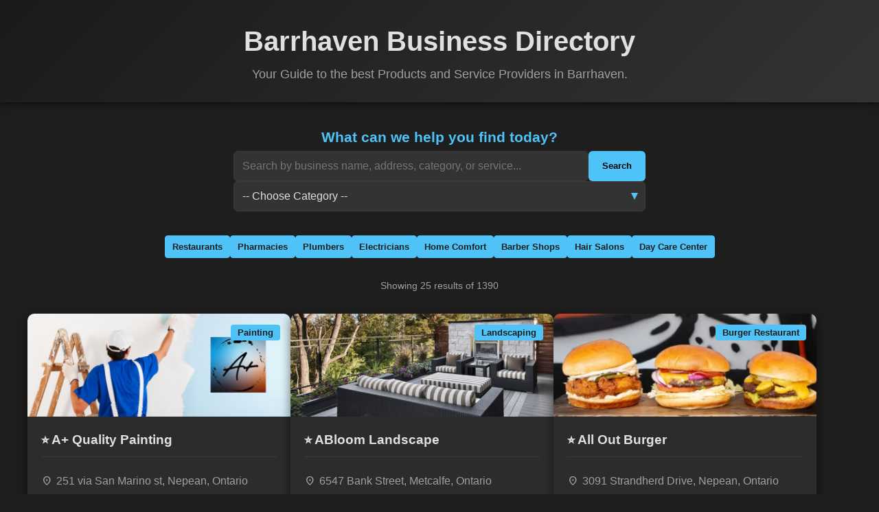

--- FILE ---
content_type: text/html; charset=UTF-8
request_url: https://www.barrhavenbusinessdirectory.com/listing/ht-accounting-advisory/
body_size: 174977
content:
<!DOCTYPE html>
<html lang="en">
<head>
    <meta charset="UTF-8">
    <meta name="viewport" content="width=device-width, initial-scale=1.0">
    <title>Barrhaven Business Directory</title>
    <meta name="description" content="Your Guide to the best Products and Service Providers in Barrhaven, Ottawa. Find local businesses, contacts, and reviews." />
    
    <meta property="og:title" content="Barrhaven Business Directory" />
<meta property="og:description" content="Your Guide to the best Products and Service Providers in Barrhaven, Ottawa. Find local businesses, contacts, and reviews." />
<meta property="og:image" content="https://www.barrhavenbusinessdirectory.com/images/barrhaven-business-directory.jpg" />
<meta property="og:image:width" content="1200" />
<meta property="og:image:height" content="630" />
<meta property="og:image:alt" content="Barrhaven Business Directory Logo and Search Illustration" />
<meta property="og:url" content="https://www.barrhavenbusinessdirectory.com/listing/ht-accounting-advisory/" />
<meta property="og:type" content="website" />
<meta property="og:site_name" content="Barrhaven Business Directory" />    
    <link rel="stylesheet" href="https://fonts.googleapis.com/css2?family=Material+Symbols+Outlined:opsz,wght,FILL,GRAD@20..48,100..700,0..1,-50..200" />
    
    <script type="application/ld+json">{
    "@context": "https://schema.org",
    "@type": "CollectionPage",
    "name": "Barrhaven Business Directory",
    "description": "Your Guide to the best Products and Service Providers in Barrhaven, Ottawa. Find local businesses, contacts, and reviews.",
    "url": "https://www.barrhavenbusinessdirectory.com/listing/ht-accounting-advisory/",
    "about": {
        "@type": "WebPage",
        "name": "Barrhaven Local Business Listings"
    }
}</script>    
    <style>
        /*
        ========================================
        CORE STYLES & COLOR SCHEME
        ========================================
        */
        :root {
            /* Dark Mode Palette - Light Blue Theme (from original project) */
            --primary-color: #4FC3F7; 
            --primary-hover: #03A9F4; 
            --text-color: #E0E0E0; 
            --subtle-text-color: #A0A0A0; 
            --card-bg: #2C2C2C; 
            --main-bg: #1E1E1E; 
            --shadow-color: rgba(0, 0, 0, 0.5); 
            --border-color: #3A3A3A; 
            --font-family: 'Segoe UI', Tahoma, Geneva, Verdana, sans-serif;
        }

        body {
            font-family: var(--font-family);
            background-color: var(--main-bg);
            margin: 0;
            padding: 0;
            color: var(--text-color);
            line-height: 1.5;
            min-height: 100vh;
        }

        .header {
            background: linear-gradient(135deg, #1A1A1A, #333333);
            color: var(--text-color);
            padding: 30px 0 10px;
            text-align: center;
            box-shadow: 0 4px 10px var(--shadow-color);
            margin-bottom: 20px;
        }
        .header h1 {
            font-size: clamp(1.8em, 5vw, 2.5em); /* Responsive H1 */
            margin: 0;
        }
        .header p {
            font-size: clamp(0.9em, 2vw, 1.1em);
            color: var(--subtle-text-color);
            margin-top: 5px;
        }
        
        .container { 
            max-width: 1200px; 
            margin: 0 auto; 
            padding: 0 15px; 
        } 

        /* Material Icon Sizing */
        .material-symbols-outlined {
            font-size: 20px;
            vertical-align: middle;
        }
        .icon-small {
            font-size: 16px;
            margin-right: 6px;
        }
        
        /*
        ========================================
        FILTERS & SEARCH
        ========================================
        */
        .filter-area {
            display: flex;
            flex-direction: column;
            gap: 15px;
            max-width: 600px;
            margin: 20px auto;
            padding: 15px 0;
        }
        
        /* New styling for the prompt text */
        .filter-area h3 {
            color: var(--primary-color);
            text-align: center;
            font-size: 1.3em;
            margin: 0 0 5px 0;
            padding: 0;
        }
        
        .category-filter {
            width: 100%;
            padding: 12px;
            border: 1px solid var(--border-color);
            border-radius: 6px;
            background-color: #333;
            color: var(--text-color);
            font-size: 1.0em;
            /* Style fixes for SELECT */
            -webkit-appearance: none;
            -moz-appearance: none;
            appearance: none;
            background-image: url('data:image/svg+xml;utf8,<svg xmlns="http://www.w3.org/2000/svg" width="10" height="10" fill="%234FC3F7"><polygon points="0,0 10,0 5,10"/></svg>');
            background-repeat: no-repeat;
            background-position: right 10px top 50%;
            background-size: 10px;
        }
        .search-bar {
            display: flex;
            gap: 10px;
            width: 100%;
        }
        .search-bar input[type="text"] {
            flex-grow: 1;
            padding: 12px;
            border: 1px solid var(--border-color);
            border-radius: 6px;
            background-color: #333;
            color: var(--text-color);
            font-size: 1.0em; 
        }
        .search-bar button {
            background-color: var(--primary-color);
            color: black;
            border: none;
            padding: 12px 20px;
            border-radius: 6px;
            cursor: pointer;
            font-weight: bold;
            transition: background-color 0.3s;
        }
        .search-bar button:hover {
            background-color: var(--primary-hover);
            color: white;
        }
        .results-stats {
            color: var(--subtle-text-color);
            font-size: 0.9em;
            margin-bottom: 30px;
            text-align: center;
        }

        /*
        ========================================
        QUICK LINKS
        ========================================
        */
        .quick-links-container {
            max-width: 1000px;
            margin: 0 auto 30px; /* Moves container down and adds bottom margin */
            padding: 0 15px;
            display: flex;
            flex-wrap: wrap;
            gap: 8px; /* Spacing between buttons */
            justify-content: center;
        }

        .quick-link-button {
            display: inline-block;
            padding: 6px 10px;
            font-size: 0.8em;
            font-weight: 500;
            border-radius: 4px;
            text-decoration: none;
            color: var(--subtle-text-color);
            background-color: #3A3A3A;
            border: 1px solid #555;
            transition: background-color 0.2s, color 0.2s;
            white-space: nowrap;
        }
        .quick-link-button:hover {
            background-color: var(--primary-hover);
            color: white;
            border-color: var(--primary-hover);
        }
        .quick-link-button.active {
             background-color: var(--primary-color);
             color: var(--main-bg);
             border-color: var(--primary-color);
             font-weight: bold;
        }


        /*
        ========================================
        LISTING CARDS (GRID & RESPONSIVE)
        ========================================
        */
        .listings-grid {
            /* FIX 4: Use display: flex for centering/left alignment when results are few */
            display: flex;
            flex-wrap: wrap; 
            gap: 25px;
            padding-bottom: 40px;
            /* Center the grid items when there are fewer than three */
            justify-content: flex-start; /* Aligns cards to the left */
            max-width: 100%; 
        }
        .listing-card {
            background-color: var(--card-bg);
            border-radius: 10px;
            box-shadow: 0 5px 15px var(--shadow-color);
            transition: transform 0.3s, box-shadow 0.3s;
            overflow: hidden;
            position: relative;
            
            /* FIX 3: Set card width to minmax(320px, 1fr) for grid items */
            flex: 0 0 calc(33.333% - 17px); /* Max 3 cards per row */
            min-width: 320px; 
            max-width: 100%; 
            display: flex;
            flex-direction: column;
        }
        /* Media query adjustments for card columns */
        @media (max-width: 1024px) {
            .listing-card {
                flex: 0 0 calc(50% - 12.5px); /* Two columns on tablets */
            }
        }
        @media (max-width: 768px) {
             .listing-card {
                flex: 0 0 100%; /* Single column on small devices */
             }
            .card-actions-responsive {
                flex-direction: column; 
                flex-wrap: nowrap;
            }
        }
        
        .card-photo-container {
            height: 150px; 
            background-color: #3A3A3A;
            overflow: hidden;
            position: relative;
            display: flex;
            align-items: center;
            justify-content: center;
        }
        .card-photo {
            width: 100%;
            height: 100%;
            object-fit: cover;
            transition: transform 0.5s;
        }
        .listing-card:hover .card-photo {
            transform: scale(1.05);
        }
        .card-photo-fallback {
            color: var(--primary-color);
        }
        
        .card-header-overlay {
            position: absolute;
            top: 15px;
            right: 15px;
        }
        .card-category {
            font-size: 0.8em;
            font-weight: 600;
            color: var(--main-bg); 
            background-color: var(--primary-color);
            padding: 4px 10px;
            border-radius: 4px;
            white-space: nowrap;
        }
        
        .card-content {
            padding: 20px;
            flex-grow: 1; 
            display: flex;
            flex-direction: column;
            /* FIX 3: Push action buttons to the bottom of the card content area */
            justify-content: space-between; 
        }
        .card-title {
            font-size: 1.2em; 
            color: var(--text-color);
            margin: 0 0 15px 0;
            border-bottom: 1px solid var(--border-color);
            padding-bottom: 10px;
        }
        
        .card-contact-info {
            margin-bottom: 20px;
        }
        .card-contact-info p {
            margin: 8px 0;
            font-size: 1.0em; 
            color: var(--subtle-text-color);
            display: flex;
            align-items: center;
            text-overflow: ellipsis;
            white-space: nowrap;
            overflow: hidden;
        }
        .card-contact-info a {
            color: var(--primary-color);
            text-decoration: none;
            transition: color 0.3s;
        }
        .card-contact-info a:hover {
            color: var(--primary-hover);
        }
        
        /*
        ========================================
        SUBTYPE BUTTONS (NEW)
        ========================================
        */
        .subtypes-area {
            margin-bottom: 15px;
            padding-bottom: 15px;
            border-bottom: 1px dashed var(--border-color);
            display: flex;
            flex-wrap: wrap;
            gap: 8px;
        }
        .subtype-button {
            display: inline-block;
            padding: 4px 8px;
            font-size: 0.75em; 
            font-weight: 500;
            border-radius: 4px;
            text-decoration: none;
            color: var(--text-color);
            background-color: #444; /* Darker gray background */
            border: 1px solid #555;
            transition: background-color 0.2s, color 0.2s;
        }
        .subtype-button:hover {
            background-color: var(--primary-hover);
            color: white;
            border-color: var(--primary-hover);
        }

        /*
        ========================================
        ACTION BUTTONS 
        ========================================
        */
        .card-actions-responsive {
            display: flex;
            flex-wrap: wrap; 
            gap: 10px;
            justify-content: flex-start;
        }
        .btn-action {
            display: inline-flex;
            align-items: center;
            justify-content: center;
            flex: 1 1 auto; 
            max-width: 100%;
            padding: 8px 12px; 
            border-radius: 6px;
            text-decoration: none;
            font-size: 0.85em; 
            font-weight: normal; 
            transition: background-color 0.3s, color 0.3s, border-color 0.3s;
            border: 2px solid var(--primary-color);
            color: var(--primary-color);
        }
        .btn-action .material-symbols-outlined {
            margin-right: 6px;
            font-size: 1.1em;
        }
        .btn-action:hover {
            background-color: var(--primary-hover);
            color: white;
            border-color: var(--primary-hover);
        }

        /*
        ========================================
        PAGINATION & FOOTER
        ========================================
        */
        .pagination {
            text-align: center; 
            margin: 30px 0;
            display: flex; /* Added for layout */
            justify-content: center; /* Added for layout */
            align-items: center; /* Added for layout */
            gap: 15px; /* Added for spacing */
        }
        /* Adjusted the existing pagination rule */
        .pagination a {
            flex: unset;
            max-width: unset;
            padding: 8px 12px; /* Consistent button padding */
            font-size: 1.0em; /* Consistent font size */
        }
        .pagination span {
            color: var(--text-color); 
            font-weight: bold; 
            padding: 0 10px;
            font-size: 1.0em;
        }

        .footer {
            text-align: center;
            padding: 20px 0;
            border-top: 1px solid var(--border-color);
            margin-top: auto; 
            font-size: 0.9em;
        }
        
        /* Footer Link/Button Container */
        .footer-links-container {
            display: flex;
            justify-content: center;
            align-items: center;
            flex-wrap: wrap;
            gap: 10px; /* Spacing between button links */
            margin-bottom: 10px;
        }
        
        /* Style applied to all footer links/buttons */
        .footer-link-button {
            display: inline-flex;
            align-items: center;
            justify-content: center;
            padding: 8px 12px; 
            border: 1px solid var(--primary-color);
            border-radius: 4px;
            text-decoration: none;
            color: var(--primary-color);
            font-size: 0.85em; 
            font-weight: 600;
            transition: background-color 0.3s, color 0.3s;
            background-color: transparent;
        }
        .footer-link-button:hover {
            background-color: var(--primary-color);
            color: var(--main-bg); 
        }

        /* Style for the Primary Button placement */
        .add-site-container {
            text-align: center;
            margin: 40px auto;
            position: relative; /* Context for the toast message */
        }
        .add-site-button-prominent {
            display: inline-flex;
            align-items: center;
            background-color: var(--primary-color);
            color: var(--main-bg); 
            border: 2px solid var(--primary-color);
            padding: 15px 30px;
            font-size: 1.1em;
            font-weight: 700;
            border-radius: 8px;
            text-decoration: none;
            transition: background-color 0.3s, color 0.3s;
            box-shadow: 0 4px 8px var(--shadow-color);
        }
        .add-site-button-prominent:hover {
            background-color: var(--primary-hover);
            color: white;
            border-color: var(--primary-hover);
        }
        .add-site-button-prominent .material-symbols-outlined {
            margin-right: 10px;
            font-size: 1.3em;
        }
        
        /* Share Button specific styles */
        #share-button-container {
            text-align: center;
            margin-top: 10px;
            margin-bottom: 20px;
        }
        #share-link-button {
            background-color: var(--card-bg);
            color: var(--primary-color);
            border: 1px solid var(--primary-color);
            font-weight: normal;
        }
        #share-link-button:hover {
             background-color: var(--primary-color);
             color: var(--main-bg);
        }
        
        /* Link Copied Toast Message */
        #link-copied-toast {
            visibility: hidden;
            min-width: 250px;
            background-color: #4CAF50; /* Green background */
            color: white;
            text-align: center;
            border-radius: 5px;
            padding: 16px;
            position: fixed;
            z-index: 10;
            left: 50%;
            bottom: 30px;
            transform: translateX(-50%);
            opacity: 0;
            transition: opacity 0.5s;
        }
        #link-copied-toast.show {
            visibility: visible;
            opacity: 1;
        }


        .copyright-text {
            color: var(--subtle-text-color);
            margin: 10px 0 0 0;
            font-size: 0.8em;
        }
        
    </style>
</head>
<body>

<script async src="https://www.googletagmanager.com/gtag/js?id=G-NSLS1TFV72"></script>
<script>
  window.dataLayer = window.dataLayer || [];
  function gtag(){dataLayer.push(arguments);}
  gtag('js', new Date());

  gtag('config', 'G-NSLS1TFV72');
</script>

    <div class="header">
        <div class="container">
            <h1>Barrhaven Business Directory</h1>
            <p>Your Guide to the best Products and Service Providers in Barrhaven.</p>
        </div>
    </div>

    <main class="container">
        
        <form action="/" method="get" class="filter-area">
            
            <h3>What can we help you find today?</h3>
            
            <div class="search-bar">
                <input type="text" name="search" id="search-input" placeholder="Search by business name, address, category, or service..." value="">
                <button type="submit" onclick="document.getElementById('category-select').value='';">Search</button>
            </div>
            
            <select name="category" class="category-filter" id="category-select" onchange="document.getElementById('search-input').value=''; this.form.submit()">
                <option value="">-- Choose Category --</option>
                                    <option value="Accounting firm"
                        >
                        Accounting Firm                    </option>
                                    <option value="Acupuncture clinic"
                        >
                        Acupuncture Clinic                    </option>
                                    <option value="Advertising agency"
                        >
                        Advertising Agency                    </option>
                                    <option value="Aerospace company"
                        >
                        Aerospace Company                    </option>
                                    <option value="Afghan restaurant"
                        >
                        Afghan Restaurant                    </option>
                                    <option value="Air conditioning contractor"
                        >
                        Air Conditioning Contractor                    </option>
                                    <option value="Alliance church"
                        >
                        Alliance Church                    </option>
                                    <option value="Apartment building"
                        >
                        Apartment Building                    </option>
                                    <option value="Appliance Repair"
                        >
                        Appliance Repair                    </option>
                                    <option value="Appraiser"
                        >
                        Appraiser                    </option>
                                    <option value="Architectural designer"
                        >
                        Architectural Designer                    </option>
                                    <option value="Architecture firm"
                        >
                        Architecture Firm                    </option>
                                    <option value="Art school"
                        >
                        Art School                    </option>
                                    <option value="Art studio"
                        >
                        Art Studio                    </option>
                                    <option value="Artist"
                        >
                        Artist                    </option>
                                    <option value="Arts organization"
                        >
                        Arts Organization                    </option>
                                    <option value="Asian grocery store"
                        >
                        Asian Grocery Store                    </option>
                                    <option value="Assisted living facility"
                        >
                        Assisted Living Facility                    </option>
                                    <option value="Association / Organization"
                        >
                        Association / Organization                    </option>
                                    <option value="Astrologer"
                        >
                        Astrologer                    </option>
                                    <option value="Athletic field"
                        >
                        Athletic Field                    </option>
                                    <option value="ATM"
                        >
                        ATM                    </option>
                                    <option value="attractions"
                        >
                        Attractions                    </option>
                                    <option value="Audio visual equipment supplier"
                        >
                        Audio Visual Equipment Supplier                    </option>
                                    <option value="Audiologist"
                        >
                        Audiologist                    </option>
                                    <option value="Authentic Japanese restaurant"
                        >
                        Authentic Japanese Restaurant                    </option>
                                    <option value="Auto body shop"
                        >
                        Auto Body Shop                    </option>
                                    <option value="Auto bodywork mechanic"
                        >
                        Auto Bodywork Mechanic                    </option>
                                    <option value="Auto glass repair service"
                        >
                        Auto Glass Repair Service                    </option>
                                    <option value="Auto glass shop"
                        >
                        Auto Glass Shop                    </option>
                                    <option value="Auto parts store"
                        >
                        Auto Parts Store                    </option>
                                    <option value="Auto repair shop"
                        >
                        Auto Repair Shop                    </option>
                                    <option value="Baby clothing store"
                        >
                        Baby Clothing Store                    </option>
                                    <option value="Bakery"
                        >
                        Bakery                    </option>
                                    <option value="Balloon store"
                        >
                        Balloon Store                    </option>
                                    <option value="Bank"
                        >
                        Bank                    </option>
                                    <option value="Baptist church"
                        >
                        Baptist Church                    </option>
                                    <option value="Barber shop"
                        >
                        Barber Shop                    </option>
                                    <option value="bars"
                        >
                        Bars                    </option>
                                    <option value="Baseball"
                        >
                        Baseball                    </option>
                                    <option value="Bathroom remodeler"
                        >
                        Bathroom Remodeler                    </option>
                                    <option value="Beauty salon"
                        >
                        Beauty Salon                    </option>
                                    <option value="Beauty supply store"
                        >
                        Beauty Supply Store                    </option>
                                    <option value="Bed shop"
                        >
                        Bed Shop                    </option>
                                    <option value="Beer store"
                        >
                        Beer Store                    </option>
                                    <option value="Blinds shop"
                        >
                        Blinds Shop                    </option>
                                    <option value="Blood testing service"
                        >
                        Blood Testing Service                    </option>
                                    <option value="Body piercing shop"
                        >
                        Body Piercing Shop                    </option>
                                    <option value="Book publisher"
                        >
                        Book Publisher                    </option>
                                    <option value="Book store"
                        >
                        Book Store                    </option>
                                    <option value="Bookkeeping service"
                        >
                        Bookkeeping Service                    </option>
                                    <option value="Bridal shop"
                        >
                        Bridal Shop                    </option>
                                    <option value="Bubble tea store"
                        >
                        Bubble Tea Store                    </option>
                                    <option value="Building materials supplier"
                        >
                        Building Materials Supplier                    </option>
                                    <option value="Burger Restaurant"
                        >
                        Burger Restaurant                    </option>
                                    <option value="Business development service"
                        >
                        Business Development Service                    </option>
                                    <option value="Business management consultant"
                        >
                        Business Management Consultant                    </option>
                                    <option value="Business to business service"
                        >
                        Business To Business Service                    </option>
                                    <option value="Butcher shop"
                        >
                        Butcher Shop                    </option>
                                    <option value="Cabinet maker"
                        >
                        Cabinet Maker                    </option>
                                    <option value="cafes"
                        >
                        Cafes                    </option>
                                    <option value="Cannabis store"
                        >
                        Cannabis Store                    </option>
                                    <option value="Car accessories store"
                        >
                        Car Accessories Store                    </option>
                                    <option value="Car dealer"
                        >
                        Car Dealer                    </option>
                                    <option value="Car detailing service"
                        >
                        Car Detailing Service                    </option>
                                    <option value="Car rental agency"
                        >
                        Car Rental Agency                    </option>
                                    <option value="Car repair and maintenance service"
                        >
                        Car Repair And Maintenance Service                    </option>
                                    <option value="Car wash"
                        >
                        Car Wash                    </option>
                                    <option value="Carpenter"
                        >
                        Carpenter                    </option>
                                    <option value="Carpet cleaning service"
                        >
                        Carpet Cleaning Service                    </option>
                                    <option value="Caterer"
                        >
                        Caterer                    </option>
                                    <option value="Catholic school"
                        >
                        Catholic School                    </option>
                                    <option value="Cell phone store"
                        >
                        Cell Phone Store                    </option>
                                    <option value="Centro de estética"
                        >
                        Centro De Estética                    </option>
                                    <option value="Centro de saúde e beleza"
                        >
                        Centro De Saúde E Beleza                    </option>
                                    <option value="Charity"
                        >
                        Charity                    </option>
                                    <option value="Chevrolet dealer"
                        >
                        Chevrolet Dealer                    </option>
                                    <option value="Child care agency"
                        >
                        Child Care Agency                    </option>
                                    <option value="Child psychologist"
                        >
                        Child Psychologist                    </option>
                                    <option value="Children&#039;s clothing store"
                        >
                        Children&#039;s Clothing Store                    </option>
                                    <option value="Children&#039;s hospital"
                        >
                        Children&#039;s Hospital                    </option>
                                    <option value="Chiropractor"
                        >
                        Chiropractor                    </option>
                                    <option value="Chocolatier"
                        >
                        Chocolatier                    </option>
                                    <option value="Church"
                        >
                        Church                    </option>
                                    <option value="Cigar shop"
                        >
                        Cigar Shop                    </option>
                                    <option value="Cleaners"
                        >
                        Cleaners                    </option>
                                    <option value="Cleaning service"
                        >
                        Cleaning Service                    </option>
                                    <option value="Clinique de médecine du sport"
                        >
                        Clinique De Médecine Du Sport                    </option>
                                    <option value="Clothing store"
                        >
                        Clothing Store                    </option>
                                    <option value="Club"
                        >
                        Club                    </option>
                                    <option value="Coaching center"
                        >
                        Coaching Center                    </option>
                                    <option value="coffee shops"
                        >
                        Coffee Shops                    </option>
                                    <option value="Community center"
                        >
                        Community Center                    </option>
                                    <option value="Computer consultant"
                        >
                        Computer Consultant                    </option>
                                    <option value="Computer repair service"
                        >
                        Computer Repair Service                    </option>
                                    <option value="Computer security service"
                        >
                        Computer Security Service                    </option>
                                    <option value="Computer store"
                        >
                        Computer Store                    </option>
                                    <option value="Computer support and services"
                        >
                        Computer Support And Services                    </option>
                                    <option value="Concrete contractor"
                        >
                        Concrete Contractor                    </option>
                                    <option value="Condominium complex"
                        >
                        Condominium Complex                    </option>
                                    <option value="Construction company"
                        >
                        Construction Company                    </option>
                                    <option value="Consultant"
                        >
                        Consultant                    </option>
                                    <option value="Contractor"
                        >
                        Contractor                    </option>
                                    <option value="Convenience store"
                        >
                        Convenience Store                    </option>
                                    <option value="Corporate office"
                        >
                        Corporate Office                    </option>
                                    <option value="Cosmetic dentist"
                        >
                        Cosmetic Dentist                    </option>
                                    <option value="Cosmetics store"
                        >
                        Cosmetics Store                    </option>
                                    <option value="Counselor"
                        >
                        Counselor                    </option>
                                    <option value="Craniosacral therapy"
                        >
                        Craniosacral Therapy                    </option>
                                    <option value="Credit union"
                        >
                        Credit Union                    </option>
                                    <option value="Cremation service"
                        >
                        Cremation Service                    </option>
                                    <option value="Cricket shop"
                        >
                        Cricket Shop                    </option>
                                    <option value="Custom t-shirt store"
                        >
                        Custom T-shirt Store                    </option>
                                    <option value="Dance school"
                        >
                        Dance School                    </option>
                                    <option value="Data recovery service"
                        >
                        Data Recovery Service                    </option>
                                    <option value="Day care center"
                        >
                        Day Care Center                    </option>
                                    <option value="Day spa"
                        >
                        Day Spa                    </option>
                                    <option value="Deck builder"
                        >
                        Deck Builder                    </option>
                                    <option value="Delivery service"
                        >
                        Delivery Service                    </option>
                                    <option value="Dental clinic"
                        >
                        Dental Clinic                    </option>
                                    <option value="Dental hygienist"
                        >
                        Dental Hygienist                    </option>
                                    <option value="Dental implants periodontist"
                        >
                        Dental Implants Periodontist                    </option>
                                    <option value="Dentist"
                        >
                        Dentist                    </option>
                                    <option value="Department store"
                        >
                        Department Store                    </option>
                                    <option value="Diabetes center"
                        >
                        Diabetes Center                    </option>
                                    <option value="Dietitian"
                        >
                        Dietitian                    </option>
                                    <option value="Digital printing service"
                        >
                        Digital Printing Service                    </option>
                                    <option value="Disability services and support organization"
                        >
                        Disability Services And Support Organization                    </option>
                                    <option value="Discount supermarket"
                        >
                        Discount Supermarket                    </option>
                                    <option value="Doctor"
                        >
                        Doctor                    </option>
                                    <option value="Dog trainer"
                        >
                        Dog Trainer                    </option>
                                    <option value="Dollar store"
                        >
                        Dollar Store                    </option>
                                    <option value="Donations center"
                        >
                        Donations Center                    </option>
                                    <option value="Donut shop"
                        >
                        Donut Shop                    </option>
                                    <option value="Driving school"
                        >
                        Driving School                    </option>
                                    <option value="Drug store"
                        >
                        Drug Store                    </option>
                                    <option value="Dry cleaner"
                        >
                        Dry Cleaner                    </option>
                                    <option value="Economic development agency"
                        >
                        Economic Development Agency                    </option>
                                    <option value="Education center"
                        >
                        Education Center                    </option>
                                    <option value="Educational consultant"
                        >
                        Educational Consultant                    </option>
                                    <option value="Educational institution"
                        >
                        Educational Institution                    </option>
                                    <option value="Electrical installation service"
                        >
                        Electrical Installation Service                    </option>
                                    <option value="Electrician"
                        >
                        Electrician                    </option>
                                    <option value="Electrolysis hair removal service"
                        >
                        Electrolysis Hair Removal Service                    </option>
                                    <option value="Electronics store"
                        >
                        Electronics Store                    </option>
                                    <option value="Elementary school"
                        >
                        Elementary School                    </option>
                                    <option value="Embroidery shop"
                        >
                        Embroidery Shop                    </option>
                                    <option value="Emergency dental service"
                        >
                        Emergency Dental Service                    </option>
                                    <option value="Employment agency"
                        >
                        Employment Agency                    </option>
                                    <option value="Engineering consultant"
                        >
                        Engineering Consultant                    </option>
                                    <option value="Entertainment agency"
                        >
                        Entertainment Agency                    </option>
                                    <option value="Environmental consultant"
                        >
                        Environmental Consultant                    </option>
                                    <option value="Equipment rental agency"
                        >
                        Equipment Rental Agency                    </option>
                                    <option value="Event planner"
                        >
                        Event Planner                    </option>
                                    <option value="Excavating contractor"
                        >
                        Excavating Contractor                    </option>
                                    <option value="Executive search firm"
                        >
                        Executive Search Firm                    </option>
                                    <option value="Eye care center"
                        >
                        Eye Care Center                    </option>
                                    <option value="Eyelash salon"
                        >
                        Eyelash Salon                    </option>
                                    <option value="Facial spa"
                        >
                        Facial Spa                    </option>
                                    <option value="Family practice physician"
                        >
                        Family Practice Physician                    </option>
                                    <option value="Farm"
                        >
                        Farm                    </option>
                                    <option value="Fence contractor"
                        >
                        Fence Contractor                    </option>
                                    <option value="Financial consultant"
                        >
                        Financial Consultant                    </option>
                                    <option value="Financial planner"
                        >
                        Financial Planner                    </option>
                                    <option value="Fireworks store"
                        >
                        Fireworks Store                    </option>
                                    <option value="Fitness center"
                        >
                        Fitness Center                    </option>
                                    <option value="Flooring contractor"
                        >
                        Flooring Contractor                    </option>
                                    <option value="Florist"
                        >
                        Florist                    </option>
                                    <option value="Food bank"
                        >
                        Food Bank                    </option>
                                    <option value="Food court"
                        >
                        Food Court                    </option>
                                    <option value="Food products supplier"
                        >
                        Food Products Supplier                    </option>
                                    <option value="Foot care"
                        >
                        Foot Care                    </option>
                                    <option value="Football club"
                        >
                        Football Club                    </option>
                                    <option value="Ford dealer"
                        >
                        Ford Dealer                    </option>
                                    <option value="Foundation Repair"
                        >
                        Foundation Repair                    </option>
                                    <option value="French language school"
                        >
                        French Language School                    </option>
                                    <option value="Fresh food market"
                        >
                        Fresh Food Market                    </option>
                                    <option value="Funeral home"
                        >
                        Funeral Home                    </option>
                                    <option value="Furnace repair service"
                        >
                        Furnace Repair Service                    </option>
                                    <option value="Furnished apartment building"
                        >
                        Furnished Apartment Building                    </option>
                                    <option value="Garage Door Service"
                        >
                        Garage Door Service                    </option>
                                    <option value="Garbage collection service"
                        >
                        Garbage Collection Service                    </option>
                                    <option value="Garden center"
                        >
                        Garden Center                    </option>
                                    <option value="Gas station"
                        >
                        Gas Station                    </option>
                                    <option value="General contractor"
                        >
                        General Contractor                    </option>
                                    <option value="General education school"
                        >
                        General Education School                    </option>
                                    <option value="General practice attorney"
                        >
                        General Practice Attorney                    </option>
                                    <option value="Gift shop"
                        >
                        Gift Shop                    </option>
                                    <option value="Golf club"
                        >
                        Golf Club                    </option>
                                    <option value="Government office"
                        >
                        Government Office                    </option>
                                    <option value="GPS supplier"
                        >
                        GPS Supplier                    </option>
                                    <option value="Graphic designer"
                        >
                        Graphic Designer                    </option>
                                    <option value="Grocery store"
                        >
                        Grocery Store                    </option>
                                    <option value="Guest house"
                        >
                        Guest House                    </option>
                                    <option value="Gutter service"
                        >
                        Gutter Service                    </option>
                                    <option value="Gym"
                        >
                        Gym                    </option>
                                    <option value="Gymnastics center"
                        >
                        Gymnastics Center                    </option>
                                    <option value="Hair extension technician"
                        >
                        Hair Extension Technician                    </option>
                                    <option value="Hair removal service"
                        >
                        Hair Removal Service                    </option>
                                    <option value="Hair salon"
                        >
                        Hair Salon                    </option>
                                    <option value="Hairdresser"
                        >
                        Hairdresser                    </option>
                                    <option value="Hamburger restaurant"
                        >
                        Hamburger Restaurant                    </option>
                                    <option value="Handyman Service"
                        >
                        Handyman Service                    </option>
                                    <option value="Handyman/Handywoman/Handyperson"
                        >
                        Handyman/Handywoman/Handyperson                    </option>
                                    <option value="Health consultant"
                        >
                        Health Consultant                    </option>
                                    <option value="Health food store"
                        >
                        Health Food Store                    </option>
                                    <option value="Health spa"
                        >
                        Health Spa                    </option>
                                    <option value="Hearing aid store"
                        >
                        Hearing Aid Store                    </option>
                                    <option value="Heating contractor"
                        >
                        Heating Contractor                    </option>
                                    <option value="Heating equipment supplier"
                        >
                        Heating Equipment Supplier                    </option>
                                    <option value="High school"
                        >
                        High School                    </option>
                                    <option value="Home automation company"
                        >
                        Home Automation Company                    </option>
                                    <option value="Home Based Business"
                        >
                        Home Based Business                    </option>
                                    <option value="Home builder"
                        >
                        Home Builder                    </option>
                                    <option value="Home goods store"
                        >
                        Home Goods Store                    </option>
                                    <option value="Home health care service"
                        >
                        Home Health Care Service                    </option>
                                    <option value="Home improvement store"
                        >
                        Home Improvement Store                    </option>
                                    <option value="Home inspector"
                        >
                        Home Inspector                    </option>
                                    <option value="Home Renovations"
                        >
                        Home Renovations                    </option>
                                    <option value="Home staging service"
                        >
                        Home Staging Service                    </option>
                                    <option value="Home theater store"
                        >
                        Home Theater Store                    </option>
                                    <option value="Homeopath"
                        >
                        Homeopath                    </option>
                                    <option value="Honda dealer"
                        >
                        Honda Dealer                    </option>
                                    <option value="Honey farm"
                        >
                        Honey Farm                    </option>
                                    <option value="hotels"
                        >
                        Hotels                    </option>
                                    <option value="House cleaning service"
                        >
                        House Cleaning Service                    </option>
                                    <option value="Housing development"
                        >
                        Housing Development                    </option>
                                    <option value="HVAC contractor"
                        >
                        HVAC Contractor                    </option>
                                    <option value="Hyundai dealer"
                        >
                        Hyundai Dealer                    </option>
                                    <option value="Ice cream shop"
                        >
                        Ice Cream Shop                    </option>
                                    <option value="Immigration &amp; naturalization service"
                        >
                        Immigration &amp; Naturalization Service                    </option>
                                    <option value="Immigration attorney"
                        >
                        Immigration Attorney                    </option>
                                    <option value="Import export company"
                        >
                        Import Export Company                    </option>
                                    <option value="Indian grocery store"
                        >
                        Indian Grocery Store                    </option>
                                    <option value="Indian takeaway"
                        >
                        Indian Takeaway                    </option>
                                    <option value="Insurance agency"
                        >
                        Insurance Agency                    </option>
                                    <option value="Insurance Broker"
                        >
                        Insurance Broker                    </option>
                                    <option value="Insurance company"
                        >
                        Insurance Company                    </option>
                                    <option value="Interior construction contractor"
                        >
                        Interior Construction Contractor                    </option>
                                    <option value="Interior Decorator"
                        >
                        Interior Decorator                    </option>
                                    <option value="Interior designer"
                        >
                        Interior Designer                    </option>
                                    <option value="Internet marketing service"
                        >
                        Internet Marketing Service                    </option>
                                    <option value="Investment company"
                        >
                        Investment Company                    </option>
                                    <option value="Janitorial service"
                        >
                        Janitorial Service                    </option>
                                    <option value="Jeweler"
                        >
                        Jeweler                    </option>
                                    <option value="Jewelry store"
                        >
                        Jewelry Store                    </option>
                                    <option value="Juice shop"
                        >
                        Juice Shop                    </option>
                                    <option value="Kindergarten"
                        >
                        Kindergarten                    </option>
                                    <option value="Kitchen remodeler"
                        >
                        Kitchen Remodeler                    </option>
                                    <option value="Landscape architect"
                        >
                        Landscape Architect                    </option>
                                    <option value="Landscape designer"
                        >
                        Landscape Designer                    </option>
                                    <option value="Landscaper"
                        >
                        Landscaper                    </option>
                                    <option value="Landscaping"
                        >
                        Landscaping                    </option>
                                    <option value="Landscaping supply store"
                        >
                        Landscaping Supply Store                    </option>
                                    <option value="Language school"
                        >
                        Language School                    </option>
                                    <option value="Laser cutting service"
                        >
                        Laser Cutting Service                    </option>
                                    <option value="Laser hair removal service"
                        >
                        Laser Hair Removal Service                    </option>
                                    <option value="Law firm"
                        >
                        Law Firm                    </option>
                                    <option value="Lawn care service"
                        >
                        Lawn Care Service                    </option>
                                    <option value="Lawyer"
                        >
                        Lawyer                    </option>
                                    <option value="Learning center"
                        >
                        Learning Center                    </option>
                                    <option value="Legal services"
                        >
                        Legal Services                    </option>
                                    <option value="Life coach"
                        >
                        Life Coach                    </option>
                                    <option value="Life insurance agency"
                        >
                        Life Insurance Agency                    </option>
                                    <option value="Limousine service"
                        >
                        Limousine Service                    </option>
                                    <option value="Lingerie store"
                        >
                        Lingerie Store                    </option>
                                    <option value="Liquor store"
                        >
                        Liquor Store                    </option>
                                    <option value="Loan agency"
                        >
                        Loan Agency                    </option>
                                    <option value="Logistics service"
                        >
                        Logistics Service                    </option>
                                    <option value="Lutheran church"
                        >
                        Lutheran Church                    </option>
                                    <option value="Mailing service"
                        >
                        Mailing Service                    </option>
                                    <option value="Make-up artist"
                        >
                        Make-up Artist                    </option>
                                    <option value="Management school"
                        >
                        Management School                    </option>
                                    <option value="Manufacturer"
                        >
                        Manufacturer                    </option>
                                    <option value="Marketing agency"
                        >
                        Marketing Agency                    </option>
                                    <option value="Marketing consultant"
                        >
                        Marketing Consultant                    </option>
                                    <option value="Martial arts school"
                        >
                        Martial Arts School                    </option>
                                    <option value="Masonry contractor"
                        >
                        Masonry Contractor                    </option>
                                    <option value="Massage spa"
                        >
                        Massage Spa                    </option>
                                    <option value="Massage therapist"
                        >
                        Massage Therapist                    </option>
                                    <option value="Mattress store"
                        >
                        Mattress Store                    </option>
                                    <option value="Mechanic"
                        >
                        Mechanic                    </option>
                                    <option value="Mechanical engineer"
                        >
                        Mechanical Engineer                    </option>
                                    <option value="Media company"
                        >
                        Media Company                    </option>
                                    <option value="Medical Center"
                        >
                        Medical Center                    </option>
                                    <option value="Medical clinic"
                        >
                        Medical Clinic                    </option>
                                    <option value="Medical diagnostic imaging center"
                        >
                        Medical Diagnostic Imaging Center                    </option>
                                    <option value="Medical examiner"
                        >
                        Medical Examiner                    </option>
                                    <option value="Medical laboratory"
                        >
                        Medical Laboratory                    </option>
                                    <option value="Medical spa"
                        >
                        Medical Spa                    </option>
                                    <option value="Medical supply store"
                        >
                        Medical Supply Store                    </option>
                                    <option value="Men&#039;s health physician"
                        >
                        Men&#039;s Health Physician                    </option>
                                    <option value="Mental health service"
                        >
                        Mental Health Service                    </option>
                                    <option value="Metropolitan train company"
                        >
                        Metropolitan Train Company                    </option>
                                    <option value="Middle school"
                        >
                        Middle School                    </option>
                                    <option value="Mobile phone repair shop"
                        >
                        Mobile Phone Repair Shop                    </option>
                                    <option value="Money transfer service"
                        >
                        Money Transfer Service                    </option>
                                    <option value="Mortgage broker"
                        >
                        Mortgage Broker                    </option>
                                    <option value="Mortgage lender"
                        >
                        Mortgage Lender                    </option>
                                    <option value="Mosque"
                        >
                        Mosque                    </option>
                                    <option value="Moving and storage service"
                        >
                        Moving And Storage Service                    </option>
                                    <option value="Moving company"
                        >
                        Moving Company                    </option>
                                    <option value="Music instructor"
                        >
                        Music Instructor                    </option>
                                    <option value="Music school"
                        >
                        Music School                    </option>
                                    <option value="Musician"
                        >
                        Musician                    </option>
                                    <option value="Nail salon"
                        >
                        Nail Salon                    </option>
                                    <option value="Naturopathic practitioner"
                        >
                        Naturopathic Practitioner                    </option>
                                    <option value="Newspaper publisher"
                        >
                        Newspaper Publisher                    </option>
                                    <option value="Non-profit organization"
                        >
                        Non-profit Organization                    </option>
                                    <option value="Notary public"
                        >
                        Notary Public                    </option>
                                    <option value="Office supply store"
                        >
                        Office Supply Store                    </option>
                                    <option value="Oil change service"
                        >
                        Oil Change Service                    </option>
                                    <option value="Optical products manufacturer"
                        >
                        Optical Products Manufacturer                    </option>
                                    <option value="Optician"
                        >
                        Optician                    </option>
                                    <option value="Optometrist"
                        >
                        Optometrist                    </option>
                                    <option value="Oral and maxillofacial surgeon"
                        >
                        Oral And Maxillofacial Surgeon                    </option>
                                    <option value="Orchestra"
                        >
                        Orchestra                    </option>
                                    <option value="Organisation religieuse"
                        >
                        Organisation Religieuse                    </option>
                                    <option value="Oriental rug store"
                        >
                        Oriental Rug Store                    </option>
                                    <option value="Orthodontist"
                        >
                        Orthodontist                    </option>
                                    <option value="Orthotics &amp; prosthetics service"
                        >
                        Orthotics &amp; Prosthetics Service                    </option>
                                    <option value="Osteopath"
                        >
                        Osteopath                    </option>
                                    <option value="Paint store"
                        >
                        Paint Store                    </option>
                                    <option value="Painter"
                        >
                        Painter                    </option>
                                    <option value="Painting lessons"
                        >
                        Painting Lessons                    </option>
                                    <option value="Painting Service"
                        >
                        Painting Service                    </option>
                                    <option value="Painting studio"
                        >
                        Painting Studio                    </option>
                                    <option value="Park &amp; ride"
                        >
                        Park &amp; Ride                    </option>
                                    <option value="Parking garage"
                        >
                        Parking Garage                    </option>
                                    <option value="Parking lot"
                        >
                        Parking Lot                    </option>
                                    <option value="Parochial school"
                        >
                        Parochial School                    </option>
                                    <option value="Party equipment rental service"
                        >
                        Party Equipment Rental Service                    </option>
                                    <option value="Passport photo processor"
                        >
                        Passport Photo Processor                    </option>
                                    <option value="Paving contractor"
                        >
                        Paving Contractor                    </option>
                                    <option value="Pediatrician"
                        >
                        Pediatrician                    </option>
                                    <option value="Pen store"
                        >
                        Pen Store                    </option>
                                    <option value="Pentecostal church"
                        >
                        Pentecostal Church                    </option>
                                    <option value="Periodontist"
                        >
                        Periodontist                    </option>
                                    <option value="Permanent make-up clinic"
                        >
                        Permanent Make-up Clinic                    </option>
                                    <option value="Personal trainer"
                        >
                        Personal Trainer                    </option>
                                    <option value="Pest control service"
                        >
                        Pest Control Service                    </option>
                                    <option value="Pet boarding service"
                        >
                        Pet Boarding Service                    </option>
                                    <option value="Pet groomer"
                        >
                        Pet Groomer                    </option>
                                    <option value="Pet sitter"
                        >
                        Pet Sitter                    </option>
                                    <option value="Pet supply store"
                        >
                        Pet Supply Store                    </option>
                                    <option value="Pharmacy"
                        >
                        Pharmacy                    </option>
                                    <option value="Photo booth"
                        >
                        Photo Booth                    </option>
                                    <option value="Photo shop"
                        >
                        Photo Shop                    </option>
                                    <option value="Photographer"
                        >
                        Photographer                    </option>
                                    <option value="Photography service"
                        >
                        Photography Service                    </option>
                                    <option value="Photography studio"
                        >
                        Photography Studio                    </option>
                                    <option value="Physical fitness program"
                        >
                        Physical Fitness Program                    </option>
                                    <option value="Physical therapist"
                        >
                        Physical Therapist                    </option>
                                    <option value="Physical therapy clinic"
                        >
                        Physical Therapy Clinic                    </option>
                                    <option value="Piano instructor"
                        >
                        Piano Instructor                    </option>
                                    <option value="Pilates studio"
                        >
                        Pilates Studio                    </option>
                                    <option value="Pizza delivery"
                        >
                        Pizza Delivery                    </option>
                                    <option value="Place of worship"
                        >
                        Place Of Worship                    </option>
                                    <option value="Plumber"
                        >
                        Plumber                    </option>
                                    <option value="Poke bar"
                        >
                        Poke Bar                    </option>
                                    <option value="Pool billard club"
                        >
                        Pool Billard Club                    </option>
                                    <option value="Preschool"
                        >
                        Preschool                    </option>
                                    <option value="Primary school"
                        >
                        Primary School                    </option>
                                    <option value="Print shop"
                        >
                        Print Shop                    </option>
                                    <option value="Private investigator"
                        >
                        Private Investigator                    </option>
                                    <option value="Process server"
                        >
                        Process Server                    </option>
                                    <option value="Promotional products supplier"
                        >
                        Promotional Products Supplier                    </option>
                                    <option value="Property maintenance"
                        >
                        Property Maintenance                    </option>
                                    <option value="Property management company"
                        >
                        Property Management Company                    </option>
                                    <option value="Psychologist"
                        >
                        Psychologist                    </option>
                                    <option value="Psychotherapist"
                        >
                        Psychotherapist                    </option>
                                    <option value="Ramen restaurant"
                        >
                        Ramen Restaurant                    </option>
                                    <option value="Ready mix concrete supplier"
                        >
                        Ready Mix Concrete Supplier                    </option>
                                    <option value="Real estate agency"
                        >
                        Real Estate Agency                    </option>
                                    <option value="Real estate agent"
                        >
                        Real Estate Agent                    </option>
                                    <option value="Real estate developer"
                        >
                        Real Estate Developer                    </option>
                                    <option value="Real estate rental agency"
                        >
                        Real Estate Rental Agency                    </option>
                                    <option value="Record company"
                        >
                        Record Company                    </option>
                                    <option value="Recording studio"
                        >
                        Recording Studio                    </option>
                                    <option value="Recruiter"
                        >
                        Recruiter                    </option>
                                    <option value="Reformed church"
                        >
                        Reformed Church                    </option>
                                    <option value="Reiki therapist"
                        >
                        Reiki Therapist                    </option>
                                    <option value="Religious organization"
                        >
                        Religious Organization                    </option>
                                    <option value="Religious school"
                        >
                        Religious School                    </option>
                                    <option value="restaurants"
                        >
                        Restaurants                    </option>
                                    <option value="Retirement community"
                        >
                        Retirement Community                    </option>
                                    <option value="Retirement home"
                        >
                        Retirement Home                    </option>
                                    <option value="Road construction company"
                        >
                        Road Construction Company                    </option>
                                    <option value="Roofing contractor"
                        >
                        Roofing Contractor                    </option>
                                    <option value="School center"
                        >
                        School Center                    </option>
                                    <option value="Second hand store"
                        >
                        Second Hand Store                    </option>
                                    <option value="Security guard service"
                        >
                        Security Guard Service                    </option>
                                    <option value="Security system supplier"
                        >
                        Security System Supplier                    </option>
                                    <option value="Self-storage facility"
                        >
                        Self-storage Facility                    </option>
                                    <option value="Senior citizen center"
                        >
                        Senior Citizen Center                    </option>
                                    <option value="Servicio de transferencias de dinero"
                        >
                        Servicio De Transferencias De Dinero                    </option>
                                    <option value="Seventh-day Adventist church"
                        >
                        Seventh-day Adventist Church                    </option>
                                    <option value="Shawarma restaurant"
                        >
                        Shawarma Restaurant                    </option>
                                    <option value="Shelving store"
                        >
                        Shelving Store                    </option>
                                    <option value="Shipping and mailing service"
                        >
                        Shipping And Mailing Service                    </option>
                                    <option value="Shipping service"
                        >
                        Shipping Service                    </option>
                                    <option value="Shoe store"
                        >
                        Shoe Store                    </option>
                                    <option value="Siding contractor"
                        >
                        Siding Contractor                    </option>
                                    <option value="Skate sharpening service"
                        >
                        Skate Sharpening Service                    </option>
                                    <option value="Skin care clinic"
                        >
                        Skin Care Clinic                    </option>
                                    <option value="Small Engine Repair"
                        >
                        Small Engine Repair                    </option>
                                    <option value="Small engine repair service"
                        >
                        Small Engine Repair Service                    </option>
                                    <option value="Snow Removal"
                        >
                        Snow Removal                    </option>
                                    <option value="Snow removal service"
                        >
                        Snow Removal Service                    </option>
                                    <option value="Social services organization"
                        >
                        Social Services Organization                    </option>
                                    <option value="Social worker"
                        >
                        Social Worker                    </option>
                                    <option value="Software company"
                        >
                        Software Company                    </option>
                                    <option value="Spa"
                        >
                        Spa                    </option>
                                    <option value="Sporting goods store"
                        >
                        Sporting Goods Store                    </option>
                                    <option value="Sports card store"
                        >
                        Sports Card Store                    </option>
                                    <option value="Sports club"
                        >
                        Sports Club                    </option>
                                    <option value="Sports medicine clinic"
                        >
                        Sports Medicine Clinic                    </option>
                                    <option value="Structural engineer"
                        >
                        Structural Engineer                    </option>
                                    <option value="Subaru dealer"
                        >
                        Subaru Dealer                    </option>
                                    <option value="Supermarket"
                        >
                        Supermarket                    </option>
                                    <option value="Sushi restaurant"
                        >
                        Sushi Restaurant                    </option>
                                    <option value="Sweets and dessert buffet"
                        >
                        Sweets And Dessert Buffet                    </option>
                                    <option value="Talent agency"
                        >
                        Talent Agency                    </option>
                                    <option value="Tanning salon"
                        >
                        Tanning Salon                    </option>
                                    <option value="Tattoo and piercing shop"
                        >
                        Tattoo And Piercing Shop                    </option>
                                    <option value="Tax preparation service"
                        >
                        Tax Preparation Service                    </option>
                                    <option value="Tea house"
                        >
                        Tea House                    </option>
                                    <option value="Telecommunications equipment supplier"
                        >
                        Telecommunications Equipment Supplier                    </option>
                                    <option value="Telecommunications service provider"
                        >
                        Telecommunications Service Provider                    </option>
                                    <option value="Tennis club"
                        >
                        Tennis Club                    </option>
                                    <option value="Tesla showroom"
                        >
                        Tesla Showroom                    </option>
                                    <option value="Tex-Mex restaurant"
                        >
                        Tex-Mex Restaurant                    </option>
                                    <option value="Tile contractor"
                        >
                        Tile Contractor                    </option>
                                    <option value="Tire shop"
                        >
                        Tire Shop                    </option>
                                    <option value="Tool rental service"
                        >
                        Tool Rental Service                    </option>
                                    <option value="Tool store"
                        >
                        Tool Store                    </option>
                                    <option value="Towing service"
                        >
                        Towing Service                    </option>
                                    <option value="Toy store"
                        >
                        Toy Store                    </option>
                                    <option value="Toyota dealer"
                        >
                        Toyota Dealer                    </option>
                                    <option value="Trading card store"
                        >
                        Trading Card Store                    </option>
                                    <option value="Train ticket agency"
                        >
                        Train Ticket Agency                    </option>
                                    <option value="Training center"
                        >
                        Training Center                    </option>
                                    <option value="Transportation service"
                        >
                        Transportation Service                    </option>
                                    <option value="Travel agency"
                        >
                        Travel Agency                    </option>
                                    <option value="Travel clinic"
                        >
                        Travel Clinic                    </option>
                                    <option value="Tree service"
                        >
                        Tree Service                    </option>
                                    <option value="Trucking company"
                        >
                        Trucking Company                    </option>
                                    <option value="Tutoring service"
                        >
                        Tutoring Service                    </option>
                                    <option value="United Church of Canada"
                        >
                        United Church Of Canada                    </option>
                                    <option value="Urology clinic"
                        >
                        Urology Clinic                    </option>
                                    <option value="Vaporizer store"
                        >
                        Vaporizer Store                    </option>
                                    <option value="Vehicle inspection service"
                        >
                        Vehicle Inspection Service                    </option>
                                    <option value="Veterans organization"
                        >
                        Veterans Organization                    </option>
                                    <option value="Veterinarian"
                        >
                        Veterinarian                    </option>
                                    <option value="Video production service"
                        >
                        Video Production Service                    </option>
                                    <option value="Visa consulting service"
                        >
                        Visa Consulting Service                    </option>
                                    <option value="Vitamin &amp; supplements store"
                        >
                        Vitamin &amp; Supplements Store                    </option>
                                    <option value="Volkswagen dealer"
                        >
                        Volkswagen Dealer                    </option>
                                    <option value="Warehouse store"
                        >
                        Warehouse Store                    </option>
                                    <option value="Waste management service"
                        >
                        Waste Management Service                    </option>
                                    <option value="Waxing hair removal service"
                        >
                        Waxing Hair Removal Service                    </option>
                                    <option value="Website designer"
                        >
                        Website Designer                    </option>
                                    <option value="Wedding photographer"
                        >
                        Wedding Photographer                    </option>
                                    <option value="Welder"
                        >
                        Welder                    </option>
                                    <option value="Wellness center"
                        >
                        Wellness Center                    </option>
                                    <option value="Wholesaler"
                        >
                        Wholesaler                    </option>
                                    <option value="Window cleaning service"
                        >
                        Window Cleaning Service                    </option>
                                    <option value="Window installation service"
                        >
                        Window Installation Service                    </option>
                                    <option value="Window treatment store"
                        >
                        Window Treatment Store                    </option>
                                    <option value="Wine store"
                        >
                        Wine Store                    </option>
                                    <option value="Winemaking supply store"
                        >
                        Winemaking Supply Store                    </option>
                                    <option value="Women&#039;s clothing store"
                        >
                        Women&#039;s Clothing Store                    </option>
                                    <option value="Wood floor installation service"
                        >
                        Wood Floor Installation Service                    </option>
                                    <option value="Yoga instructor"
                        >
                        Yoga Instructor                    </option>
                                    <option value="Yoga studio"
                        >
                        Yoga Studio                    </option>
                            </select>
            
                    </form>
        
        <div class="quick-links-container">
                            <a href="https://www.barrhavenbusinessdirectory.com/restaurants/" class="quick-link-button active">
                    Restaurants                </a>
                            <a href="https://www.barrhavenbusinessdirectory.com/pharmacy/" class="quick-link-button active">
                    Pharmacies                </a>
                            <a href="https://www.barrhavenbusinessdirectory.com/plumber/" class="quick-link-button active">
                    Plumbers                </a>
                            <a href="https://www.barrhavenbusinessdirectory.com/electrician/" class="quick-link-button active">
                    Electricians                </a>
                            <a href="https://www.barrhavenbusinessdirectory.com/hvac-contractor/" class="quick-link-button active">
                    Home Comfort                </a>
                            <a href="https://www.barrhavenbusinessdirectory.com/barber-shop/" class="quick-link-button active">
                    Barber Shops                </a>
                            <a href="https://www.barrhavenbusinessdirectory.com/hair-salon/" class="quick-link-button active">
                    Hair Salons                </a>
                            <a href="https://www.barrhavenbusinessdirectory.com/day-care-center/" class="quick-link-button active">
                    Day Care Center                </a>
                    </div>
        <p class="results-stats">
            Showing 25 results of 1390        </p>
        
        <div class="listings-grid">
                <div class="listing-card" data-id="66667">
        <script type="application/ld+json">{
    "@context": "https://schema.org",
    "@type": "LocalBusiness",
    "name": "\u2b50\ufe0f A+ Quality Painting",
    "telephone": "+1 705-665-8011",
    "address": {
        "@type": "PostalAddress",
        "streetAddress": "251 via San Marino st",
        "addressLocality": "Nepean",
        "addressRegion": "Ontario",
        "postalCode": "K2J 5X9",
        "addressCountry": "CA"
    },
    "url": "https://qualitypainting.ca/",
    "priceRange": "$$",
    "image": "https://www.barrhavenbusinessdirectory.com/images/aplus.jpg",
    "hasMap": "https://www.google.com/maps/search/?api=1&query=%E2%AD%90%EF%B8%8F+A%2B+Quality+Painting+251+via+San+Marino+st%2C+Nepean%2C+Ontario+Barrhaven",
    "makesOffer": {
        "@type": "Offer",
        "itemOffered": {
            "@type": "Service",
            "name": "Painting Service",
            "description": "Painting, Painting Service"
        }
    }
}</script>
        <div class="card-photo-container">
            <img src="https://www.barrhavenbusinessdirectory.com/images/aplus.jpg" alt="⭐️ A+ Quality Painting" class="card-photo">
            <div class="card-header-overlay">
                <span class="card-category">Painting</span>
            </div>
        </div>
        
        <div class="card-content">
            <h3 class="card-title">⭐️ A+ Quality Painting</h3>
            
            <div class="card-contact-info">
                <p class="address-line" title="251 via San Marino st, Nepean, Ontario, K2J 5X9">
                    <span class="material-symbols-outlined icon-small">location_on</span> 251 via San Marino st, Nepean, Ontario
                </p>
                <p class="phone-line">
                    <span class="material-symbols-outlined icon-small">phone</span> <a href="tel:+17056658011">+1 705-665-8011</a>
                </p>
            </div>
            
            <div class='subtypes-area'><a href='/painting/' class='subtype-button'>Painting</a><a href='/painting-service/' class='subtype-button'>Painting Service</a></div>
            
            <div class="card-actions-responsive">
                                    <a href="https://www.google.com/maps/search/?api=1&query=%E2%AD%90%EF%B8%8F+A%2B+Quality+Painting+251+via+San+Marino+st%2C+Nepean%2C+Ontario+Barrhaven" target="_blank" class="btn-action btn-map" title="View location on map">
                        <span class="material-symbols-outlined">map</span> Map
                    </a>                    <a href="https://qualitypainting.ca/" target="_blank" class="btn-action btn-site" title="Visit website">
                        <span class="material-symbols-outlined">link</span> Website
                    </a>            </div>
        </div>
    </div>    <div class="listing-card" data-id="66668">
        <script type="application/ld+json">{
    "@context": "https://schema.org",
    "@type": "LocalBusiness",
    "name": "\u2b50\ufe0f ABloom Landscape",
    "telephone": "(613) 706-6654",
    "address": {
        "@type": "PostalAddress",
        "streetAddress": "6547 Bank Street",
        "addressLocality": "Metcalfe",
        "addressRegion": "Ontario",
        "postalCode": "K0A 2P0",
        "addressCountry": "CA"
    },
    "url": "https://abloomlandscape.com/",
    "priceRange": "$$",
    "image": "https://www.barrhavenbusinessdirectory.com/images/abloomlandscape.jpg",
    "hasMap": "https://www.google.com/maps/search/?api=1&query=%E2%AD%90%EF%B8%8F+ABloom+Landscape+6547+Bank+Street%2C+Metcalfe%2C+Ontario+Barrhaven",
    "makesOffer": {
        "@type": "Offer",
        "itemOffered": {
            "@type": "Service",
            "name": "Landscaping",
            "description": "Landscaping"
        }
    }
}</script>
        <div class="card-photo-container">
            <img src="https://www.barrhavenbusinessdirectory.com/images/abloomlandscape.jpg" alt="⭐️ ABloom Landscape" class="card-photo">
            <div class="card-header-overlay">
                <span class="card-category">Landscaping</span>
            </div>
        </div>
        
        <div class="card-content">
            <h3 class="card-title">⭐️ ABloom Landscape</h3>
            
            <div class="card-contact-info">
                <p class="address-line" title="6547 Bank Street, Metcalfe, Ontario, K0A 2P0">
                    <span class="material-symbols-outlined icon-small">location_on</span> 6547 Bank Street, Metcalfe, Ontario
                </p>
                <p class="phone-line">
                    <span class="material-symbols-outlined icon-small">phone</span> <a href="tel:6137066654">(613) 706-6654</a>
                </p>
            </div>
            
            <div class='subtypes-area'><a href='/landscaping/' class='subtype-button'>Landscaping</a></div>
            
            <div class="card-actions-responsive">
                                    <a href="https://www.google.com/maps/search/?api=1&query=%E2%AD%90%EF%B8%8F+ABloom+Landscape+6547+Bank+Street%2C+Metcalfe%2C+Ontario+Barrhaven" target="_blank" class="btn-action btn-map" title="View location on map">
                        <span class="material-symbols-outlined">map</span> Map
                    </a>                    <a href="https://abloomlandscape.com/" target="_blank" class="btn-action btn-site" title="Visit website">
                        <span class="material-symbols-outlined">link</span> Website
                    </a>            </div>
        </div>
    </div>    <div class="listing-card" data-id="66669">
        <script type="application/ld+json">{
    "@context": "https://schema.org",
    "@type": "LocalBusiness",
    "name": "\u2b50\ufe0f All Out Burger",
    "telephone": "+1 613 825-8283",
    "address": {
        "@type": "PostalAddress",
        "streetAddress": "3091 Strandherd Drive",
        "addressLocality": "Nepean",
        "addressRegion": "Ontario",
        "postalCode": "K2J 4R1",
        "addressCountry": "CA"
    },
    "url": "https://alloutburger.com/",
    "priceRange": "$$",
    "image": "https://www.barrhavenbusinessdirectory.com/images/alloutburgers.jpg",
    "hasMap": "https://www.google.com/maps/search/?api=1&query=%E2%AD%90%EF%B8%8F+All+Out+Burger+3091+Strandherd+Drive%2C+Nepean%2C+Ontario+Barrhaven",
    "makesOffer": {
        "@type": "Offer",
        "itemOffered": {
            "@type": "Service",
            "name": "Burger Restaurant",
            "description": "Burger Restaurant"
        }
    }
}</script>
        <div class="card-photo-container">
            <img src="https://www.barrhavenbusinessdirectory.com/images/alloutburgers.jpg" alt="⭐️ All Out Burger" class="card-photo">
            <div class="card-header-overlay">
                <span class="card-category">Burger Restaurant</span>
            </div>
        </div>
        
        <div class="card-content">
            <h3 class="card-title">⭐️ All Out Burger</h3>
            
            <div class="card-contact-info">
                <p class="address-line" title="3091 Strandherd Drive, Nepean, Ontario, K2J 4R1">
                    <span class="material-symbols-outlined icon-small">location_on</span> 3091 Strandherd Drive, Nepean, Ontario
                </p>
                <p class="phone-line">
                    <span class="material-symbols-outlined icon-small">phone</span> <a href="tel:+16138258283">+1 613 825-8283</a>
                </p>
            </div>
            
            <div class='subtypes-area'><a href='/burger-restaurant/' class='subtype-button'>Burger Restaurant</a></div>
            
            <div class="card-actions-responsive">
                                    <a href="https://www.google.com/maps/search/?api=1&query=%E2%AD%90%EF%B8%8F+All+Out+Burger+3091+Strandherd+Drive%2C+Nepean%2C+Ontario+Barrhaven" target="_blank" class="btn-action btn-map" title="View location on map">
                        <span class="material-symbols-outlined">map</span> Map
                    </a>                    <a href="https://alloutburger.com/" target="_blank" class="btn-action btn-site" title="Visit website">
                        <span class="material-symbols-outlined">link</span> Website
                    </a>            </div>
        </div>
    </div>    <div class="listing-card" data-id="66670">
        <script type="application/ld+json">{
    "@context": "https://schema.org",
    "@type": "LocalBusiness",
    "name": "\u2b50\ufe0f Barrhaven Willy&#039;s Pizza",
    "telephone": "+1 613-825-9444",
    "address": {
        "@type": "PostalAddress",
        "streetAddress": "3023 Cedarview Rd",
        "addressLocality": "Nepean",
        "addressRegion": "Ontario",
        "postalCode": "K2J 4A8",
        "addressCountry": "CA"
    },
    "url": "https://www.foodbooking.com/ordering/restaurant/menu?restaurant_uid=ae21e890-0dde-48a5-a9a2-4ae5139fde82",
    "priceRange": "$$",
    "image": "https://www.barrhavenbusinessdirectory.com/images/willys-pizza-barrhaven.jpg",
    "hasMap": "https://www.google.com/maps/search/?api=1&query=%E2%AD%90%EF%B8%8F+Barrhaven+Willy%26%23039%3Bs+Pizza+3023+Cedarview+Rd%2C+Nepean%2C+Ontario+Barrhaven",
    "makesOffer": {
        "@type": "Offer",
        "itemOffered": {
            "@type": "Service",
            "name": "restaurants",
            "description": "Pizza restaurant, Fast food restaurant, Halal restaurant, Hamburger restaurant, Takeout Restaurant, Pasta shop, Pizza delivery, Pizza takeaway, Shawarma restaurant"
        }
    }
}</script>
        <div class="card-photo-container">
            <img src="https://www.barrhavenbusinessdirectory.com/images/willys-pizza-barrhaven.jpg" alt="⭐️ Barrhaven Willy&#039;s Pizza" class="card-photo">
            <div class="card-header-overlay">
                <span class="card-category">Pizza restaurant</span>
            </div>
        </div>
        
        <div class="card-content">
            <h3 class="card-title">⭐️ Barrhaven Willy&#039;s Pizza</h3>
            
            <div class="card-contact-info">
                <p class="address-line" title="3023 Cedarview Rd, Nepean, Ontario, K2J 4A8">
                    <span class="material-symbols-outlined icon-small">location_on</span> 3023 Cedarview Rd, Nepean, Ontario
                </p>
                <p class="phone-line">
                    <span class="material-symbols-outlined icon-small">phone</span> <a href="tel:+16138259444">+1 613-825-9444</a>
                </p>
            </div>
            
            <div class='subtypes-area'><a href='/pizza-restaurant/' class='subtype-button'>Pizza restaurant</a><a href='/fast-food-restaurant/' class='subtype-button'>Fast food restaurant</a><a href='/halal-restaurant/' class='subtype-button'>Halal restaurant</a><a href='/hamburger-restaurant/' class='subtype-button'>Hamburger restaurant</a><a href='/takeout-restaurant/' class='subtype-button'>Takeout Restaurant</a><a href='/pasta-shop/' class='subtype-button'>Pasta shop</a><a href='/pizza-delivery/' class='subtype-button'>Pizza delivery</a><a href='/pizza-takeaway/' class='subtype-button'>Pizza takeaway</a><a href='/shawarma-restaurant/' class='subtype-button'>Shawarma restaurant</a></div>
            
            <div class="card-actions-responsive">
                                    <a href="https://www.google.com/maps/search/?api=1&query=%E2%AD%90%EF%B8%8F+Barrhaven+Willy%26%23039%3Bs+Pizza+3023+Cedarview+Rd%2C+Nepean%2C+Ontario+Barrhaven" target="_blank" class="btn-action btn-map" title="View location on map">
                        <span class="material-symbols-outlined">map</span> Map
                    </a>                    <a href="https://www.foodbooking.com/ordering/restaurant/menu?restaurant_uid=ae21e890-0dde-48a5-a9a2-4ae5139fde82" target="_blank" class="btn-action btn-site" title="Visit website">
                        <span class="material-symbols-outlined">link</span> Website
                    </a>            </div>
        </div>
    </div>    <div class="listing-card" data-id="66671">
        <script type="application/ld+json">{
    "@context": "https://schema.org",
    "@type": "LocalBusiness",
    "name": "\u2b50\ufe0f Bertina Cleaning",
    "telephone": "N/A",
    "address": {
        "@type": "PostalAddress",
        "streetAddress": "",
        "addressLocality": "Ottawa",
        "addressRegion": "Ontario",
        "postalCode": "",
        "addressCountry": "CA"
    },
    "url": "https://bertinacleaning.ca",
    "priceRange": "$$",
    "image": "https://www.barrhavenbusinessdirectory.com/images/bertina.jpg",
    "hasMap": "https://www.google.com/maps/search/?api=1&query=%E2%AD%90%EF%B8%8F+Bertina+Cleaning+Ottawa%2C+Ontario+Barrhaven",
    "makesOffer": {
        "@type": "Offer",
        "itemOffered": {
            "@type": "Service",
            "name": "Cleaning service",
            "description": "Cleaning service"
        }
    }
}</script>
        <div class="card-photo-container">
            <img src="https://www.barrhavenbusinessdirectory.com/images/bertina.jpg" alt="⭐️ Bertina Cleaning" class="card-photo">
            <div class="card-header-overlay">
                <span class="card-category">Cleaning service</span>
            </div>
        </div>
        
        <div class="card-content">
            <h3 class="card-title">⭐️ Bertina Cleaning</h3>
            
            <div class="card-contact-info">
                <p class="address-line" title="Ottawa, Ontario, ">
                    <span class="material-symbols-outlined icon-small">location_on</span> Ottawa, Ontario
                </p>
                <p class="phone-line">
                    <span class="material-symbols-outlined icon-small">phone</span> <a href="tel:">N/A</a>
                </p>
            </div>
            
            <div class='subtypes-area'><a href='/cleaning-service/' class='subtype-button'>Cleaning service</a></div>
            
            <div class="card-actions-responsive">
                                    <a href="https://www.google.com/maps/search/?api=1&query=%E2%AD%90%EF%B8%8F+Bertina+Cleaning+Ottawa%2C+Ontario+Barrhaven" target="_blank" class="btn-action btn-map" title="View location on map">
                        <span class="material-symbols-outlined">map</span> Map
                    </a>                    <a href="https://bertinacleaning.ca" target="_blank" class="btn-action btn-site" title="Visit website">
                        <span class="material-symbols-outlined">link</span> Website
                    </a>            </div>
        </div>
    </div>    <div class="listing-card" data-id="66672">
        <script type="application/ld+json">{
    "@context": "https://schema.org",
    "@type": "LocalBusiness",
    "name": "\u2b50\ufe0f BestCan Windows and Doors",
    "telephone": "+1 613 226-7611",
    "address": {
        "@type": "PostalAddress",
        "streetAddress": "15 Antares Dr, Unit 6",
        "addressLocality": "Ottawa",
        "addressRegion": "Ontario",
        "postalCode": "K2E 7Y9",
        "addressCountry": "CA"
    },
    "url": "https://bestcan.com/",
    "priceRange": "$$",
    "image": "https://www.barrhavenbusinessdirectory.com/images/replacement-windows-fullsize.jpg",
    "hasMap": "https://www.google.com/maps/search/?api=1&query=%E2%AD%90%EF%B8%8F+BestCan+Windows+and+Doors+15+Antares+Dr%2C+Unit+6%2C+Ottawa%2C+Ontario+Barrhaven",
    "makesOffer": {
        "@type": "Offer",
        "itemOffered": {
            "@type": "Service",
            "name": "Window installation service",
            "description": "Window installation service"
        }
    }
}</script>
        <div class="card-photo-container">
            <img src="https://www.barrhavenbusinessdirectory.com/images/replacement-windows-fullsize.jpg" alt="⭐️ BestCan Windows and Doors" class="card-photo">
            <div class="card-header-overlay">
                <span class="card-category">Window installation service</span>
            </div>
        </div>
        
        <div class="card-content">
            <h3 class="card-title">⭐️ BestCan Windows and Doors</h3>
            
            <div class="card-contact-info">
                <p class="address-line" title="15 Antares Dr, Unit 6, Ottawa, Ontario, K2E 7Y9">
                    <span class="material-symbols-outlined icon-small">location_on</span> 15 Antares Dr, Unit 6, Ottawa, Ontario
                </p>
                <p class="phone-line">
                    <span class="material-symbols-outlined icon-small">phone</span> <a href="tel:+16132267611">+1 613 226-7611</a>
                </p>
            </div>
            
            <div class='subtypes-area'><a href='/window-installation-service/' class='subtype-button'>Window installation service</a></div>
            
            <div class="card-actions-responsive">
                                    <a href="https://www.google.com/maps/search/?api=1&query=%E2%AD%90%EF%B8%8F+BestCan+Windows+and+Doors+15+Antares+Dr%2C+Unit+6%2C+Ottawa%2C+Ontario+Barrhaven" target="_blank" class="btn-action btn-map" title="View location on map">
                        <span class="material-symbols-outlined">map</span> Map
                    </a>                    <a href="https://bestcan.com/" target="_blank" class="btn-action btn-site" title="Visit website">
                        <span class="material-symbols-outlined">link</span> Website
                    </a>            </div>
        </div>
    </div>    <div class="listing-card" data-id="66673">
        <script type="application/ld+json">{
    "@context": "https://schema.org",
    "@type": "LocalBusiness",
    "name": "\u2b50\ufe0f Blizzard Pro Barrhaven",
    "telephone": "+1 613 861-7669",
    "address": {
        "@type": "PostalAddress",
        "streetAddress": "",
        "addressLocality": "Ottawa",
        "addressRegion": "Ontario",
        "postalCode": "",
        "addressCountry": "CA"
    },
    "url": "https://www.blizzardpro.ca/",
    "priceRange": "$$",
    "image": "https://www.barrhavenbusinessdirectory.com/images/blizzard.jpg",
    "hasMap": "https://www.google.com/maps/search/?api=1&query=%E2%AD%90%EF%B8%8F+Blizzard+Pro+Barrhaven+Ottawa%2C+Ontario+Barrhaven",
    "makesOffer": {
        "@type": "Offer",
        "itemOffered": {
            "@type": "Service",
            "name": "Snow Removal",
            "description": "Snow Removal"
        }
    }
}</script>
        <div class="card-photo-container">
            <img src="https://www.barrhavenbusinessdirectory.com/images/blizzard.jpg" alt="⭐️ Blizzard Pro Barrhaven" class="card-photo">
            <div class="card-header-overlay">
                <span class="card-category">Snow Removal</span>
            </div>
        </div>
        
        <div class="card-content">
            <h3 class="card-title">⭐️ Blizzard Pro Barrhaven</h3>
            
            <div class="card-contact-info">
                <p class="address-line" title="Ottawa, Ontario, ">
                    <span class="material-symbols-outlined icon-small">location_on</span> Ottawa, Ontario
                </p>
                <p class="phone-line">
                    <span class="material-symbols-outlined icon-small">phone</span> <a href="tel:+16138617669">+1 613 861-7669</a>
                </p>
            </div>
            
            <div class='subtypes-area'><a href='/snow-removal/' class='subtype-button'>Snow Removal</a></div>
            
            <div class="card-actions-responsive">
                                    <a href="https://www.google.com/maps/search/?api=1&query=%E2%AD%90%EF%B8%8F+Blizzard+Pro+Barrhaven+Ottawa%2C+Ontario+Barrhaven" target="_blank" class="btn-action btn-map" title="View location on map">
                        <span class="material-symbols-outlined">map</span> Map
                    </a>                    <a href="https://www.blizzardpro.ca/" target="_blank" class="btn-action btn-site" title="Visit website">
                        <span class="material-symbols-outlined">link</span> Website
                    </a>            </div>
        </div>
    </div>    <div class="listing-card" data-id="66703">
        <script type="application/ld+json">{
    "@context": "https://schema.org",
    "@type": "LocalBusiness",
    "name": "\u2b50\ufe0f Burnham Brothers Roofing",
    "telephone": "(613) 809-1712",
    "address": {
        "@type": "PostalAddress",
        "streetAddress": "601 Noble Crescent",
        "addressLocality": "Ottawa",
        "addressRegion": "Ontario",
        "postalCode": "K1V 7J1",
        "addressCountry": "CA"
    },
    "url": "https://burnhambrothers.net",
    "priceRange": "$$",
    "image": "https://www.barrhavenbusinessdirectory.com/images/ottawa-roofing.jpg",
    "hasMap": "https://www.google.com/maps/search/?api=1&query=%E2%AD%90%EF%B8%8F+Burnham+Brothers+Roofing+601+Noble+Crescent%2C+Ottawa%2C+Ontario+Barrhaven",
    "makesOffer": {
        "@type": "Offer",
        "itemOffered": {
            "@type": "Service",
            "name": "Roofing contractor",
            "description": "Roofing, Roof Repairs"
        }
    }
}</script>
        <div class="card-photo-container">
            <img src="https://www.barrhavenbusinessdirectory.com/images/ottawa-roofing.jpg" alt="⭐️ Burnham Brothers Roofing" class="card-photo">
            <div class="card-header-overlay">
                <span class="card-category">Roofing</span>
            </div>
        </div>
        
        <div class="card-content">
            <h3 class="card-title">⭐️ Burnham Brothers Roofing</h3>
            
            <div class="card-contact-info">
                <p class="address-line" title="601 Noble Crescent, Ottawa, Ontario, K1V 7J1">
                    <span class="material-symbols-outlined icon-small">location_on</span> 601 Noble Crescent, Ottawa, Ontario
                </p>
                <p class="phone-line">
                    <span class="material-symbols-outlined icon-small">phone</span> <a href="tel:6138091712">(613) 809-1712</a>
                </p>
            </div>
            
            <div class='subtypes-area'><a href='/roofing/' class='subtype-button'>Roofing</a><a href='/roof-repairs/' class='subtype-button'>Roof Repairs</a></div>
            
            <div class="card-actions-responsive">
                                    <a href="https://www.google.com/maps/search/?api=1&query=%E2%AD%90%EF%B8%8F+Burnham+Brothers+Roofing+601+Noble+Crescent%2C+Ottawa%2C+Ontario+Barrhaven" target="_blank" class="btn-action btn-map" title="View location on map">
                        <span class="material-symbols-outlined">map</span> Map
                    </a>                    <a href="https://burnhambrothers.net" target="_blank" class="btn-action btn-site" title="Visit website">
                        <span class="material-symbols-outlined">link</span> Website
                    </a>            </div>
        </div>
    </div>    <div class="listing-card" data-id="66674">
        <script type="application/ld+json">{
    "@context": "https://schema.org",
    "@type": "LocalBusiness",
    "name": "\u2b50\ufe0f Capital Homes",
    "telephone": "(613) 704-7800",
    "address": {
        "@type": "PostalAddress",
        "streetAddress": "",
        "addressLocality": "Ottawa",
        "addressRegion": "Ontario",
        "postalCode": "",
        "addressCountry": "CA"
    },
    "url": "https://www.capital-homes.ca/",
    "priceRange": "$$",
    "image": "https://www.barrhavenbusinessdirectory.com/images/renovations.jpg",
    "hasMap": "https://www.google.com/maps/search/?api=1&query=%E2%AD%90%EF%B8%8F+Capital+Homes+Ottawa%2C+Ontario+Barrhaven",
    "makesOffer": {
        "@type": "Offer",
        "itemOffered": {
            "@type": "Service",
            "name": "Home Renovations",
            "description": "Home Renovations"
        }
    }
}</script>
        <div class="card-photo-container">
            <img src="https://www.barrhavenbusinessdirectory.com/images/renovations.jpg" alt="⭐️ Capital Homes" class="card-photo">
            <div class="card-header-overlay">
                <span class="card-category">Home Renovations</span>
            </div>
        </div>
        
        <div class="card-content">
            <h3 class="card-title">⭐️ Capital Homes</h3>
            
            <div class="card-contact-info">
                <p class="address-line" title="Ottawa, Ontario, ">
                    <span class="material-symbols-outlined icon-small">location_on</span> Ottawa, Ontario
                </p>
                <p class="phone-line">
                    <span class="material-symbols-outlined icon-small">phone</span> <a href="tel:6137047800">(613) 704-7800</a>
                </p>
            </div>
            
            <div class='subtypes-area'><a href='/home-renovations/' class='subtype-button'>Home Renovations</a></div>
            
            <div class="card-actions-responsive">
                                    <a href="https://www.google.com/maps/search/?api=1&query=%E2%AD%90%EF%B8%8F+Capital+Homes+Ottawa%2C+Ontario+Barrhaven" target="_blank" class="btn-action btn-map" title="View location on map">
                        <span class="material-symbols-outlined">map</span> Map
                    </a>                    <a href="https://www.capital-homes.ca/" target="_blank" class="btn-action btn-site" title="Visit website">
                        <span class="material-symbols-outlined">link</span> Website
                    </a>            </div>
        </div>
    </div>    <div class="listing-card" data-id="66704">
        <script type="application/ld+json">{
    "@context": "https://schema.org",
    "@type": "LocalBusiness",
    "name": "\u2b50\ufe0f Capital Yardworks",
    "telephone": "613-898-1671",
    "address": {
        "@type": "PostalAddress",
        "streetAddress": "",
        "addressLocality": "Ottawa",
        "addressRegion": "Ontario",
        "postalCode": "",
        "addressCountry": "CA"
    },
    "url": "https://capitalyardworks.com",
    "priceRange": "$$",
    "image": "https://www.barrhavenbusinessdirectory.com/images/capital-yardworks.jpg",
    "hasMap": "https://www.google.com/maps/search/?api=1&query=%E2%AD%90%EF%B8%8F+Capital+Yardworks+Ottawa%2C+Ontario+Barrhaven",
    "makesOffer": {
        "@type": "Offer",
        "itemOffered": {
            "@type": "Service",
            "name": "Snow Removal",
            "description": "Landscaping, Property Maintenance"
        }
    }
}</script>
        <div class="card-photo-container">
            <img src="https://www.barrhavenbusinessdirectory.com/images/capital-yardworks.jpg" alt="⭐️ Capital Yardworks" class="card-photo">
            <div class="card-header-overlay">
                <span class="card-category">Landscaping</span>
            </div>
        </div>
        
        <div class="card-content">
            <h3 class="card-title">⭐️ Capital Yardworks</h3>
            
            <div class="card-contact-info">
                <p class="address-line" title="Ottawa, Ontario, ">
                    <span class="material-symbols-outlined icon-small">location_on</span> Ottawa, Ontario
                </p>
                <p class="phone-line">
                    <span class="material-symbols-outlined icon-small">phone</span> <a href="tel:6138981671">613-898-1671</a>
                </p>
            </div>
            
            <div class='subtypes-area'><a href='/landscaping/' class='subtype-button'>Landscaping</a><a href='/property-maintenance/' class='subtype-button'>Property Maintenance</a></div>
            
            <div class="card-actions-responsive">
                                    <a href="https://www.google.com/maps/search/?api=1&query=%E2%AD%90%EF%B8%8F+Capital+Yardworks+Ottawa%2C+Ontario+Barrhaven" target="_blank" class="btn-action btn-map" title="View location on map">
                        <span class="material-symbols-outlined">map</span> Map
                    </a>                    <a href="https://capitalyardworks.com" target="_blank" class="btn-action btn-site" title="Visit website">
                        <span class="material-symbols-outlined">link</span> Website
                    </a>            </div>
        </div>
    </div>    <div class="listing-card" data-id="66675">
        <script type="application/ld+json">{
    "@context": "https://schema.org",
    "@type": "LocalBusiness",
    "name": "\u2b50\ufe0f CG Toro Contracting",
    "telephone": "+1 647 762-9622",
    "address": {
        "@type": "PostalAddress",
        "streetAddress": "",
        "addressLocality": "Ottawa",
        "addressRegion": "Ontario",
        "postalCode": "",
        "addressCountry": "CA"
    },
    "url": "#",
    "priceRange": "$$",
    "image": "https://www.barrhavenbusinessdirectory.com/images/cgtorocontracting.jpg",
    "hasMap": "https://www.google.com/maps/search/?api=1&query=%E2%AD%90%EF%B8%8F+CG+Toro+Contracting+Ottawa%2C+Ontario+Barrhaven",
    "makesOffer": {
        "@type": "Offer",
        "itemOffered": {
            "@type": "Service",
            "name": "Roofing contractor",
            "description": "Roofing contractor, Roofing, Roofer"
        }
    }
}</script>
        <div class="card-photo-container">
            <img src="https://www.barrhavenbusinessdirectory.com/images/cgtorocontracting.jpg" alt="⭐️ CG Toro Contracting" class="card-photo">
            <div class="card-header-overlay">
                <span class="card-category">Roofing contractor</span>
            </div>
        </div>
        
        <div class="card-content">
            <h3 class="card-title">⭐️ CG Toro Contracting</h3>
            
            <div class="card-contact-info">
                <p class="address-line" title="Ottawa, Ontario, ">
                    <span class="material-symbols-outlined icon-small">location_on</span> Ottawa, Ontario
                </p>
                <p class="phone-line">
                    <span class="material-symbols-outlined icon-small">phone</span> <a href="tel:+16477629622">+1 647 762-9622</a>
                </p>
            </div>
            
            <div class='subtypes-area'><a href='/roofing-contractor/' class='subtype-button'>Roofing contractor</a><a href='/roofing/' class='subtype-button'>Roofing</a><a href='/roofer/' class='subtype-button'>Roofer</a></div>
            
            <div class="card-actions-responsive">
                                    <a href="https://www.google.com/maps/search/?api=1&query=%E2%AD%90%EF%B8%8F+CG+Toro+Contracting+Ottawa%2C+Ontario+Barrhaven" target="_blank" class="btn-action btn-map" title="View location on map">
                        <span class="material-symbols-outlined">map</span> Map
                    </a>                    <a href="#" target="_blank" class="btn-action btn-site" title="Visit website">
                        <span class="material-symbols-outlined">link</span> Website
                    </a>            </div>
        </div>
    </div>    <div class="listing-card" data-id="66676">
        <script type="application/ld+json">{
    "@context": "https://schema.org",
    "@type": "LocalBusiness",
    "name": "\u2b50\ufe0f David Tullock Roofing",
    "telephone": "+1 613 880-4079",
    "address": {
        "@type": "PostalAddress",
        "streetAddress": "2107 Saunderson Dr",
        "addressLocality": "Ottawa",
        "addressRegion": "Ontario",
        "postalCode": "K1G 2E7",
        "addressCountry": "CA"
    },
    "url": "https://www.dtroofing.ca/",
    "priceRange": "$$",
    "image": "https://www.barrhavenbusinessdirectory.com/images/david.jpg",
    "hasMap": "https://www.google.com/maps/search/?api=1&query=%E2%AD%90%EF%B8%8F+David+Tullock+Roofing+2107+Saunderson+Dr%2C+Ottawa%2C+Ontario+Barrhaven",
    "makesOffer": {
        "@type": "Offer",
        "itemOffered": {
            "@type": "Service",
            "name": "Roofing contractor",
            "description": "Roofer, Roofing, Roofing contractor"
        }
    }
}</script>
        <div class="card-photo-container">
            <img src="https://www.barrhavenbusinessdirectory.com/images/david.jpg" alt="⭐️ David Tullock Roofing" class="card-photo">
            <div class="card-header-overlay">
                <span class="card-category">Roofer</span>
            </div>
        </div>
        
        <div class="card-content">
            <h3 class="card-title">⭐️ David Tullock Roofing</h3>
            
            <div class="card-contact-info">
                <p class="address-line" title="2107 Saunderson Dr, Ottawa, Ontario, K1G 2E7">
                    <span class="material-symbols-outlined icon-small">location_on</span> 2107 Saunderson Dr, Ottawa, Ontario
                </p>
                <p class="phone-line">
                    <span class="material-symbols-outlined icon-small">phone</span> <a href="tel:+16138804079">+1 613 880-4079</a>
                </p>
            </div>
            
            <div class='subtypes-area'><a href='/roofer/' class='subtype-button'>Roofer</a><a href='/roofing/' class='subtype-button'>Roofing</a><a href='/roofing-contractor/' class='subtype-button'>Roofing contractor</a></div>
            
            <div class="card-actions-responsive">
                                    <a href="https://www.google.com/maps/search/?api=1&query=%E2%AD%90%EF%B8%8F+David+Tullock+Roofing+2107+Saunderson+Dr%2C+Ottawa%2C+Ontario+Barrhaven" target="_blank" class="btn-action btn-map" title="View location on map">
                        <span class="material-symbols-outlined">map</span> Map
                    </a>                    <a href="https://www.dtroofing.ca/" target="_blank" class="btn-action btn-site" title="Visit website">
                        <span class="material-symbols-outlined">link</span> Website
                    </a>                    <a href="https://www.google.com/search?q=David+Tullock+Roofing&amp;sca_esv=9e05da7404d195f4&amp;source=hp&amp;ei=cMYQaYvsNfv_ptQPv7-KwQs&amp;iflsig=AOw8s4IAAAAAaRDUgNAPGC1GIYmJV3bgXGteT" target="_blank" class="btn-action btn-reviews" title="Read customer reviews">
                        <span class="material-symbols-outlined">star</span> Reviews
                    </a>            </div>
        </div>
    </div>    <div class="listing-card" data-id="66677">
        <script type="application/ld+json">{
    "@context": "https://schema.org",
    "@type": "LocalBusiness",
    "name": "\u2b50\ufe0f Doctor Appliance Ottawa",
    "telephone": "+1 613 606-6038",
    "address": {
        "@type": "PostalAddress",
        "streetAddress": "",
        "addressLocality": "Ottawa",
        "addressRegion": "Ontario",
        "postalCode": "K1B 4Y8",
        "addressCountry": "CA"
    },
    "url": "https://doctorappliance.ca/",
    "priceRange": "$$",
    "image": "https://www.barrhavenbusinessdirectory.com/images/appliance.jpg",
    "hasMap": "https://www.google.com/maps/search/?api=1&query=%E2%AD%90%EF%B8%8F+Doctor+Appliance+Ottawa+Ottawa%2C+Ontario+Barrhaven",
    "makesOffer": {
        "@type": "Offer",
        "itemOffered": {
            "@type": "Service",
            "name": "Appliance Repair",
            "description": "Appliance Repair"
        }
    }
}</script>
        <div class="card-photo-container">
            <img src="https://www.barrhavenbusinessdirectory.com/images/appliance.jpg" alt="⭐️ Doctor Appliance Ottawa" class="card-photo">
            <div class="card-header-overlay">
                <span class="card-category">Appliance Repair</span>
            </div>
        </div>
        
        <div class="card-content">
            <h3 class="card-title">⭐️ Doctor Appliance Ottawa</h3>
            
            <div class="card-contact-info">
                <p class="address-line" title="Ottawa, Ontario, K1B 4Y8">
                    <span class="material-symbols-outlined icon-small">location_on</span> Ottawa, Ontario
                </p>
                <p class="phone-line">
                    <span class="material-symbols-outlined icon-small">phone</span> <a href="tel:+16136066038">+1 613 606-6038</a>
                </p>
            </div>
            
            <div class='subtypes-area'><a href='/appliance-repair/' class='subtype-button'>Appliance Repair</a></div>
            
            <div class="card-actions-responsive">
                                    <a href="https://www.google.com/maps/search/?api=1&query=%E2%AD%90%EF%B8%8F+Doctor+Appliance+Ottawa+Ottawa%2C+Ontario+Barrhaven" target="_blank" class="btn-action btn-map" title="View location on map">
                        <span class="material-symbols-outlined">map</span> Map
                    </a>                    <a href="https://doctorappliance.ca/" target="_blank" class="btn-action btn-site" title="Visit website">
                        <span class="material-symbols-outlined">link</span> Website
                    </a>            </div>
        </div>
    </div>    <div class="listing-card" data-id="66678">
        <script type="application/ld+json">{
    "@context": "https://schema.org",
    "@type": "LocalBusiness",
    "name": "\u2b50\ufe0f Drivisa Driving School",
    "telephone": "+1 613 766-0574",
    "address": {
        "@type": "PostalAddress",
        "streetAddress": "",
        "addressLocality": "Nepean",
        "addressRegion": "Ontario",
        "postalCode": "",
        "addressCountry": "CA"
    },
    "url": "https://www.drivisa.com",
    "priceRange": "$$",
    "image": "https://www.barrhavenbusinessdirectory.com/images/drivisa.jpg",
    "hasMap": "https://www.google.com/maps/search/?api=1&query=%E2%AD%90%EF%B8%8F+Drivisa+Driving+School+Nepean%2C+Ontario+Barrhaven",
    "makesOffer": {
        "@type": "Offer",
        "itemOffered": {
            "@type": "Service",
            "name": "Driving school",
            "description": "Driving school"
        }
    }
}</script>
        <div class="card-photo-container">
            <img src="https://www.barrhavenbusinessdirectory.com/images/drivisa.jpg" alt="⭐️ Drivisa Driving School" class="card-photo">
            <div class="card-header-overlay">
                <span class="card-category">Driving school</span>
            </div>
        </div>
        
        <div class="card-content">
            <h3 class="card-title">⭐️ Drivisa Driving School</h3>
            
            <div class="card-contact-info">
                <p class="address-line" title="Nepean, Ontario, ">
                    <span class="material-symbols-outlined icon-small">location_on</span> Nepean, Ontario
                </p>
                <p class="phone-line">
                    <span class="material-symbols-outlined icon-small">phone</span> <a href="tel:+16137660574">+1 613 766-0574</a>
                </p>
            </div>
            
            <div class='subtypes-area'><a href='/driving-school/' class='subtype-button'>Driving school</a></div>
            
            <div class="card-actions-responsive">
                                    <a href="https://www.google.com/maps/search/?api=1&query=%E2%AD%90%EF%B8%8F+Drivisa+Driving+School+Nepean%2C+Ontario+Barrhaven" target="_blank" class="btn-action btn-map" title="View location on map">
                        <span class="material-symbols-outlined">map</span> Map
                    </a>                    <a href="https://www.drivisa.com" target="_blank" class="btn-action btn-site" title="Visit website">
                        <span class="material-symbols-outlined">link</span> Website
                    </a>            </div>
        </div>
    </div>    <div class="listing-card" data-id="66679">
        <script type="application/ld+json">{
    "@context": "https://schema.org",
    "@type": "LocalBusiness",
    "name": "\u2b50\ufe0f Flawless Hair Salon",
    "telephone": "+1 613 226-9999",
    "address": {
        "@type": "PostalAddress",
        "streetAddress": "6 Antares Drive, Unit 4",
        "addressLocality": "Ottawa",
        "addressRegion": "Ontario",
        "postalCode": "K2E 8A9",
        "addressCountry": "CA"
    },
    "url": "https://flawlesshairandspa.ca/",
    "priceRange": "$$",
    "image": "https://flawlesshairandspa.ca/wp-content/uploads/2025/01/qtq70fmfjpeg-12-1024x692.jpg",
    "hasMap": "https://www.google.com/maps/search/?api=1&query=%E2%AD%90%EF%B8%8F+Flawless+Hair+Salon+6+Antares+Drive%2C+Unit+4%2C+Ottawa%2C+Ontario+Barrhaven",
    "makesOffer": {
        "@type": "Offer",
        "itemOffered": {
            "@type": "Service",
            "name": "Hair salon",
            "description": "Hair salon, Beauty Salon"
        }
    }
}</script>
        <div class="card-photo-container">
            <img src="https://flawlesshairandspa.ca/wp-content/uploads/2025/01/qtq70fmfjpeg-12-1024x692.jpg" alt="⭐️ Flawless Hair Salon" class="card-photo">
            <div class="card-header-overlay">
                <span class="card-category">Hair salon</span>
            </div>
        </div>
        
        <div class="card-content">
            <h3 class="card-title">⭐️ Flawless Hair Salon</h3>
            
            <div class="card-contact-info">
                <p class="address-line" title="6 Antares Drive, Unit 4, Ottawa, Ontario, K2E 8A9">
                    <span class="material-symbols-outlined icon-small">location_on</span> 6 Antares Drive, Unit 4, Ottawa, Ontario
                </p>
                <p class="phone-line">
                    <span class="material-symbols-outlined icon-small">phone</span> <a href="tel:+16132269999">+1 613 226-9999</a>
                </p>
            </div>
            
            <div class='subtypes-area'><a href='/hair-salon/' class='subtype-button'>Hair salon</a><a href='/beauty-salon/' class='subtype-button'>Beauty Salon</a></div>
            
            <div class="card-actions-responsive">
                                    <a href="https://www.google.com/maps/search/?api=1&query=%E2%AD%90%EF%B8%8F+Flawless+Hair+Salon+6+Antares+Drive%2C+Unit+4%2C+Ottawa%2C+Ontario+Barrhaven" target="_blank" class="btn-action btn-map" title="View location on map">
                        <span class="material-symbols-outlined">map</span> Map
                    </a>                    <a href="https://flawlesshairandspa.ca/" target="_blank" class="btn-action btn-site" title="Visit website">
                        <span class="material-symbols-outlined">link</span> Website
                    </a>            </div>
        </div>
    </div>    <div class="listing-card" data-id="66680">
        <script type="application/ld+json">{
    "@context": "https://schema.org",
    "@type": "LocalBusiness",
    "name": "\u2b50\ufe0f Forget B Knot",
    "telephone": "See our website",
    "address": {
        "@type": "PostalAddress",
        "streetAddress": "Weybridge Drive",
        "addressLocality": "Nepean",
        "addressRegion": "Ontario",
        "postalCode": "K2J",
        "addressCountry": "CA"
    },
    "url": "https://forgetbknot.ca/",
    "priceRange": "$$",
    "image": "https://www.barrhavenbusinessdirectory.com/images/forgetbknot.jpg",
    "hasMap": "https://www.google.com/maps/search/?api=1&query=%E2%AD%90%EF%B8%8F+Forget+B+Knot+Weybridge+Drive%2C+Nepean%2C+Ontario+Barrhaven",
    "makesOffer": {
        "@type": "Offer",
        "itemOffered": {
            "@type": "Service",
            "name": "Home Based Business",
            "description": "Home Based Business"
        }
    }
}</script>
        <div class="card-photo-container">
            <img src="https://www.barrhavenbusinessdirectory.com/images/forgetbknot.jpg" alt="⭐️ Forget B Knot" class="card-photo">
            <div class="card-header-overlay">
                <span class="card-category">Home Based Business</span>
            </div>
        </div>
        
        <div class="card-content">
            <h3 class="card-title">⭐️ Forget B Knot</h3>
            
            <div class="card-contact-info">
                <p class="address-line" title="Weybridge Drive, Nepean, Ontario, K2J">
                    <span class="material-symbols-outlined icon-small">location_on</span> Weybridge Drive, Nepean, Ontario
                </p>
                <p class="phone-line">
                    <span class="material-symbols-outlined icon-small">phone</span> <a href="tel:">See our website</a>
                </p>
            </div>
            
            <div class='subtypes-area'><a href='/home-based-business/' class='subtype-button'>Home Based Business</a></div>
            
            <div class="card-actions-responsive">
                                    <a href="https://www.google.com/maps/search/?api=1&query=%E2%AD%90%EF%B8%8F+Forget+B+Knot+Weybridge+Drive%2C+Nepean%2C+Ontario+Barrhaven" target="_blank" class="btn-action btn-map" title="View location on map">
                        <span class="material-symbols-outlined">map</span> Map
                    </a>                    <a href="https://forgetbknot.ca/" target="_blank" class="btn-action btn-site" title="Visit website">
                        <span class="material-symbols-outlined">link</span> Website
                    </a>            </div>
        </div>
    </div>    <div class="listing-card" data-id="66681">
        <script type="application/ld+json">{
    "@context": "https://schema.org",
    "@type": "LocalBusiness",
    "name": "\u2b50\ufe0f Golden Sunless Tanning",
    "telephone": "+1 613 314 6427",
    "address": {
        "@type": "PostalAddress",
        "streetAddress": "200 Kennevale Drive Suite 203",
        "addressLocality": "Ottawa",
        "addressRegion": "Ontario",
        "postalCode": "K2J 0C3",
        "addressCountry": "CA"
    },
    "url": "https://goldnst.square.site/",
    "priceRange": "$$",
    "image": "https://www.barrhavenbusinessdirectory.com/images/goldn.jpg",
    "hasMap": "https://www.google.com/maps/search/?api=1&query=%E2%AD%90%EF%B8%8F+Golden+Sunless+Tanning+200+Kennevale+Drive+Suite+203%2C+Ottawa%2C+Ontario+Barrhaven",
    "makesOffer": {
        "@type": "Offer",
        "itemOffered": {
            "@type": "Service",
            "name": "Tanning Salon",
            "description": "Tanning Salon"
        }
    }
}</script>
        <div class="card-photo-container">
            <img src="https://www.barrhavenbusinessdirectory.com/images/goldn.jpg" alt="⭐️ Golden Sunless Tanning" class="card-photo">
            <div class="card-header-overlay">
                <span class="card-category">Tanning Salon</span>
            </div>
        </div>
        
        <div class="card-content">
            <h3 class="card-title">⭐️ Golden Sunless Tanning</h3>
            
            <div class="card-contact-info">
                <p class="address-line" title="200 Kennevale Drive Suite 203, Ottawa, Ontario, K2J 0C3">
                    <span class="material-symbols-outlined icon-small">location_on</span> 200 Kennevale Drive Suite 203, Ottawa, Ontario
                </p>
                <p class="phone-line">
                    <span class="material-symbols-outlined icon-small">phone</span> <a href="tel:+16133146427">+1 613 314 6427</a>
                </p>
            </div>
            
            <div class='subtypes-area'><a href='/tanning-salon/' class='subtype-button'>Tanning Salon</a></div>
            
            <div class="card-actions-responsive">
                                    <a href="https://www.google.com/maps/search/?api=1&query=%E2%AD%90%EF%B8%8F+Golden+Sunless+Tanning+200+Kennevale+Drive+Suite+203%2C+Ottawa%2C+Ontario+Barrhaven" target="_blank" class="btn-action btn-map" title="View location on map">
                        <span class="material-symbols-outlined">map</span> Map
                    </a>                    <a href="https://goldnst.square.site/" target="_blank" class="btn-action btn-site" title="Visit website">
                        <span class="material-symbols-outlined">link</span> Website
                    </a>            </div>
        </div>
    </div>    <div class="listing-card" data-id="66682">
        <script type="application/ld+json">{
    "@context": "https://schema.org",
    "@type": "LocalBusiness",
    "name": "\u2b50\ufe0f Granstone Residential Renovations",
    "telephone": "+1 343 453-2393",
    "address": {
        "@type": "PostalAddress",
        "streetAddress": "17 Enterprise Ave. Unit I,",
        "addressLocality": "Ottawa",
        "addressRegion": "Ontario",
        "postalCode": "K2G 0A7",
        "addressCountry": "CA"
    },
    "url": "https://granstone.ca/",
    "priceRange": "$$",
    "image": "https://www.barrhavenbusinessdirectory.com/images/homereno.jpg",
    "hasMap": "https://www.google.com/maps/search/?api=1&query=%E2%AD%90%EF%B8%8F+Granstone+Residential+Renovations+17+Enterprise+Ave.+Unit+I%2C%2C+Ottawa%2C+Ontario+Barrhaven",
    "makesOffer": {
        "@type": "Offer",
        "itemOffered": {
            "@type": "Service",
            "name": "Home Renovations",
            "description": "Home Renovations"
        }
    }
}</script>
        <div class="card-photo-container">
            <img src="https://www.barrhavenbusinessdirectory.com/images/homereno.jpg" alt="⭐️ Granstone Residential Renovations" class="card-photo">
            <div class="card-header-overlay">
                <span class="card-category">Home Renovations</span>
            </div>
        </div>
        
        <div class="card-content">
            <h3 class="card-title">⭐️ Granstone Residential Renovations</h3>
            
            <div class="card-contact-info">
                <p class="address-line" title="17 Enterprise Ave. Unit I,, Ottawa, Ontario, K2G 0A7">
                    <span class="material-symbols-outlined icon-small">location_on</span> 17 Enterprise Ave. Unit I,, Ottawa, Ontario
                </p>
                <p class="phone-line">
                    <span class="material-symbols-outlined icon-small">phone</span> <a href="tel:+13434532393">+1 343 453-2393</a>
                </p>
            </div>
            
            <div class='subtypes-area'><a href='/home-renovations/' class='subtype-button'>Home Renovations</a></div>
            
            <div class="card-actions-responsive">
                                    <a href="https://www.google.com/maps/search/?api=1&query=%E2%AD%90%EF%B8%8F+Granstone+Residential+Renovations+17+Enterprise+Ave.+Unit+I%2C%2C+Ottawa%2C+Ontario+Barrhaven" target="_blank" class="btn-action btn-map" title="View location on map">
                        <span class="material-symbols-outlined">map</span> Map
                    </a>                    <a href="https://granstone.ca/" target="_blank" class="btn-action btn-site" title="Visit website">
                        <span class="material-symbols-outlined">link</span> Website
                    </a>            </div>
        </div>
    </div>    <div class="listing-card" data-id="66683">
        <script type="application/ld+json">{
    "@context": "https://schema.org",
    "@type": "LocalBusiness",
    "name": "\u2b50\ufe0f Hero Pro Painters Ottawa",
    "telephone": "+1 613 909-0080",
    "address": {
        "@type": "PostalAddress",
        "streetAddress": "851 Industrial Ave #119",
        "addressLocality": "Ottawa",
        "addressRegion": "Ontario",
        "postalCode": "K1G 4L3",
        "addressCountry": "CA"
    },
    "url": "https://www.heropropainters.ca/service-area/professional-house-painters-in-barrhaven",
    "priceRange": "$$",
    "image": "https://www.barrhavenbusinessdirectory.com/images/hero.jpg",
    "hasMap": "https://www.google.com/maps/search/?api=1&query=%E2%AD%90%EF%B8%8F+Hero+Pro+Painters+Ottawa+851+Industrial+Ave+%23119%2C+Ottawa%2C+Ontario+Barrhaven",
    "makesOffer": {
        "@type": "Offer",
        "itemOffered": {
            "@type": "Service",
            "name": "Painting Service",
            "description": "Painting, Painting Service"
        }
    }
}</script>
        <div class="card-photo-container">
            <img src="https://www.barrhavenbusinessdirectory.com/images/hero.jpg" alt="⭐️ Hero Pro Painters Ottawa" class="card-photo">
            <div class="card-header-overlay">
                <span class="card-category">Painting</span>
            </div>
        </div>
        
        <div class="card-content">
            <h3 class="card-title">⭐️ Hero Pro Painters Ottawa</h3>
            
            <div class="card-contact-info">
                <p class="address-line" title="851 Industrial Ave #119, Ottawa, Ontario, K1G 4L3">
                    <span class="material-symbols-outlined icon-small">location_on</span> 851 Industrial Ave #119, Ottawa, Ontario
                </p>
                <p class="phone-line">
                    <span class="material-symbols-outlined icon-small">phone</span> <a href="tel:+16139090080">+1 613 909-0080</a>
                </p>
            </div>
            
            <div class='subtypes-area'><a href='/painting/' class='subtype-button'>Painting</a><a href='/painting-service/' class='subtype-button'>Painting Service</a></div>
            
            <div class="card-actions-responsive">
                                    <a href="https://www.google.com/maps/search/?api=1&query=%E2%AD%90%EF%B8%8F+Hero+Pro+Painters+Ottawa+851+Industrial+Ave+%23119%2C+Ottawa%2C+Ontario+Barrhaven" target="_blank" class="btn-action btn-map" title="View location on map">
                        <span class="material-symbols-outlined">map</span> Map
                    </a>                    <a href="https://www.heropropainters.ca/service-area/professional-house-painters-in-barrhaven" target="_blank" class="btn-action btn-site" title="Visit website">
                        <span class="material-symbols-outlined">link</span> Website
                    </a>            </div>
        </div>
    </div>    <div class="listing-card" data-id="66684">
        <script type="application/ld+json">{
    "@context": "https://schema.org",
    "@type": "LocalBusiness",
    "name": "\u2b50\ufe0f High Level Exteriors",
    "telephone": "+1 613 220-8335",
    "address": {
        "@type": "PostalAddress",
        "streetAddress": "74 Melville Dr",
        "addressLocality": "Ottawa",
        "addressRegion": "Ontario",
        "postalCode": "K2J 2E1",
        "addressCountry": "CA"
    },
    "url": "https://highlevelexteriors.ca/",
    "priceRange": "$$",
    "image": "https://www.barrhavenbusinessdirectory.com/images/gray-walled-suburban-house-with-white-asphalt-driv-2023-11-27-04-49-34-utc.jpg",
    "hasMap": "https://www.google.com/maps/search/?api=1&query=%E2%AD%90%EF%B8%8F+High+Level+Exteriors+74+Melville+Dr%2C+Ottawa%2C+Ontario+Barrhaven",
    "makesOffer": {
        "@type": "Offer",
        "itemOffered": {
            "@type": "Service",
            "name": "Siding contractor",
            "description": "Siding contractor"
        }
    }
}</script>
        <div class="card-photo-container">
            <img src="https://www.barrhavenbusinessdirectory.com/images/gray-walled-suburban-house-with-white-asphalt-driv-2023-11-27-04-49-34-utc.jpg" alt="⭐️ High Level Exteriors" class="card-photo">
            <div class="card-header-overlay">
                <span class="card-category">Siding contractor</span>
            </div>
        </div>
        
        <div class="card-content">
            <h3 class="card-title">⭐️ High Level Exteriors</h3>
            
            <div class="card-contact-info">
                <p class="address-line" title="74 Melville Dr, Ottawa, Ontario, K2J 2E1">
                    <span class="material-symbols-outlined icon-small">location_on</span> 74 Melville Dr, Ottawa, Ontario
                </p>
                <p class="phone-line">
                    <span class="material-symbols-outlined icon-small">phone</span> <a href="tel:+16132208335">+1 613 220-8335</a>
                </p>
            </div>
            
            <div class='subtypes-area'><a href='/siding-contractor/' class='subtype-button'>Siding contractor</a></div>
            
            <div class="card-actions-responsive">
                                    <a href="https://www.google.com/maps/search/?api=1&query=%E2%AD%90%EF%B8%8F+High+Level+Exteriors+74+Melville+Dr%2C+Ottawa%2C+Ontario+Barrhaven" target="_blank" class="btn-action btn-map" title="View location on map">
                        <span class="material-symbols-outlined">map</span> Map
                    </a>                    <a href="https://highlevelexteriors.ca/" target="_blank" class="btn-action btn-site" title="Visit website">
                        <span class="material-symbols-outlined">link</span> Website
                    </a>            </div>
        </div>
    </div>    <div class="listing-card" data-id="66685">
        <script type="application/ld+json">{
    "@context": "https://schema.org",
    "@type": "LocalBusiness",
    "name": "\u2b50\ufe0f Legacy Small Engine Repair",
    "telephone": "+1 613 899-4809",
    "address": {
        "@type": "PostalAddress",
        "streetAddress": "557 Jinkinson Rd",
        "addressLocality": "Stittsville",
        "addressRegion": "Ontario",
        "postalCode": "K0A 1L0",
        "addressCountry": "CA"
    },
    "url": "https://legacysmallengines.com/",
    "priceRange": "$$",
    "image": "https://www.barrhavenbusinessdirectory.com/images/legacy.jpg",
    "hasMap": "https://www.google.com/maps/search/?api=1&query=%E2%AD%90%EF%B8%8F+Legacy+Small+Engine+Repair+557+Jinkinson+Rd%2C+Stittsville%2C+Ontario+Barrhaven",
    "makesOffer": {
        "@type": "Offer",
        "itemOffered": {
            "@type": "Service",
            "name": "Small Engine Repair",
            "description": "Small Engine Repair, lawnmower repair, snowblower repair"
        }
    }
}</script>
        <div class="card-photo-container">
            <img src="https://www.barrhavenbusinessdirectory.com/images/legacy.jpg" alt="⭐️ Legacy Small Engine Repair" class="card-photo">
            <div class="card-header-overlay">
                <span class="card-category">Small Engine Repair</span>
            </div>
        </div>
        
        <div class="card-content">
            <h3 class="card-title">⭐️ Legacy Small Engine Repair</h3>
            
            <div class="card-contact-info">
                <p class="address-line" title="557 Jinkinson Rd, Stittsville, Ontario, K0A 1L0">
                    <span class="material-symbols-outlined icon-small">location_on</span> 557 Jinkinson Rd, Stittsville, Ontario
                </p>
                <p class="phone-line">
                    <span class="material-symbols-outlined icon-small">phone</span> <a href="tel:+16138994809">+1 613 899-4809</a>
                </p>
            </div>
            
            <div class='subtypes-area'><a href='/small-engine-repair/' class='subtype-button'>Small Engine Repair</a><a href='/lawnmower-repair/' class='subtype-button'>lawnmower repair</a><a href='/snowblower-repair/' class='subtype-button'>snowblower repair</a></div>
            
            <div class="card-actions-responsive">
                                    <a href="https://www.google.com/maps/search/?api=1&query=%E2%AD%90%EF%B8%8F+Legacy+Small+Engine+Repair+557+Jinkinson+Rd%2C+Stittsville%2C+Ontario+Barrhaven" target="_blank" class="btn-action btn-map" title="View location on map">
                        <span class="material-symbols-outlined">map</span> Map
                    </a>                    <a href="https://legacysmallengines.com/" target="_blank" class="btn-action btn-site" title="Visit website">
                        <span class="material-symbols-outlined">link</span> Website
                    </a>            </div>
        </div>
    </div>    <div class="listing-card" data-id="66686">
        <script type="application/ld+json">{
    "@context": "https://schema.org",
    "@type": "LocalBusiness",
    "name": "\u2b50\ufe0f Mom\u2019s Cleaning Service",
    "telephone": "+1 613 850-8713",
    "address": {
        "@type": "PostalAddress",
        "streetAddress": "",
        "addressLocality": "Ottawa",
        "addressRegion": "Ontario",
        "postalCode": "",
        "addressCountry": "CA"
    },
    "url": "https://www.mcso.ca",
    "priceRange": "$$",
    "image": "https://www.barrhavenbusinessdirectory.com/images/moms.jpg",
    "hasMap": "https://www.google.com/maps/search/?api=1&query=%E2%AD%90%EF%B8%8F+Mom%E2%80%99s+Cleaning+Service+Ottawa%2C+Ontario+Barrhaven",
    "makesOffer": {
        "@type": "Offer",
        "itemOffered": {
            "@type": "Service",
            "name": "Cleaning service",
            "description": "Cleaning service"
        }
    }
}</script>
        <div class="card-photo-container">
            <img src="https://www.barrhavenbusinessdirectory.com/images/moms.jpg" alt="⭐️ Mom’s Cleaning Service" class="card-photo">
            <div class="card-header-overlay">
                <span class="card-category">Cleaning service</span>
            </div>
        </div>
        
        <div class="card-content">
            <h3 class="card-title">⭐️ Mom’s Cleaning Service</h3>
            
            <div class="card-contact-info">
                <p class="address-line" title="Ottawa, Ontario, ">
                    <span class="material-symbols-outlined icon-small">location_on</span> Ottawa, Ontario
                </p>
                <p class="phone-line">
                    <span class="material-symbols-outlined icon-small">phone</span> <a href="tel:+16138508713">+1 613 850-8713</a>
                </p>
            </div>
            
            <div class='subtypes-area'><a href='/cleaning-service/' class='subtype-button'>Cleaning service</a></div>
            
            <div class="card-actions-responsive">
                                    <a href="https://www.google.com/maps/search/?api=1&query=%E2%AD%90%EF%B8%8F+Mom%E2%80%99s+Cleaning+Service+Ottawa%2C+Ontario+Barrhaven" target="_blank" class="btn-action btn-map" title="View location on map">
                        <span class="material-symbols-outlined">map</span> Map
                    </a>                    <a href="https://www.mcso.ca" target="_blank" class="btn-action btn-site" title="Visit website">
                        <span class="material-symbols-outlined">link</span> Website
                    </a>            </div>
        </div>
    </div>    <div class="listing-card" data-id="66687">
        <script type="application/ld+json">{
    "@context": "https://schema.org",
    "@type": "LocalBusiness",
    "name": "\u2b50\ufe0f On Point Renovations Ottawa",
    "telephone": "+1 613 702-8260",
    "address": {
        "@type": "PostalAddress",
        "streetAddress": "",
        "addressLocality": "Ottawa",
        "addressRegion": "Ontario",
        "postalCode": "K2J 3J5",
        "addressCountry": "CA"
    },
    "url": "https://www.onpointrenosottawa.ca/",
    "priceRange": "$$",
    "image": "https://www.barrhavenbusinessdirectory.com/images/onpoint.jpg",
    "hasMap": "https://www.google.com/maps/search/?api=1&query=%E2%AD%90%EF%B8%8F+On+Point+Renovations+Ottawa+Ottawa%2C+Ontario+Barrhaven",
    "makesOffer": {
        "@type": "Offer",
        "itemOffered": {
            "@type": "Service",
            "name": "Home Renovations",
            "description": "Home Renovations"
        }
    }
}</script>
        <div class="card-photo-container">
            <img src="https://www.barrhavenbusinessdirectory.com/images/onpoint.jpg" alt="⭐️ On Point Renovations Ottawa" class="card-photo">
            <div class="card-header-overlay">
                <span class="card-category">Home Renovations</span>
            </div>
        </div>
        
        <div class="card-content">
            <h3 class="card-title">⭐️ On Point Renovations Ottawa</h3>
            
            <div class="card-contact-info">
                <p class="address-line" title="Ottawa, Ontario, K2J 3J5">
                    <span class="material-symbols-outlined icon-small">location_on</span> Ottawa, Ontario
                </p>
                <p class="phone-line">
                    <span class="material-symbols-outlined icon-small">phone</span> <a href="tel:+16137028260">+1 613 702-8260</a>
                </p>
            </div>
            
            <div class='subtypes-area'><a href='/home-renovations/' class='subtype-button'>Home Renovations</a></div>
            
            <div class="card-actions-responsive">
                                    <a href="https://www.google.com/maps/search/?api=1&query=%E2%AD%90%EF%B8%8F+On+Point+Renovations+Ottawa+Ottawa%2C+Ontario+Barrhaven" target="_blank" class="btn-action btn-map" title="View location on map">
                        <span class="material-symbols-outlined">map</span> Map
                    </a>                    <a href="https://www.onpointrenosottawa.ca/" target="_blank" class="btn-action btn-site" title="Visit website">
                        <span class="material-symbols-outlined">link</span> Website
                    </a>            </div>
        </div>
    </div>    <div class="listing-card" data-id="66688">
        <script type="application/ld+json">{
    "@context": "https://schema.org",
    "@type": "LocalBusiness",
    "name": "\u2b50\ufe0f Ontrack Garage Doors",
    "telephone": "+1 613 915-1773",
    "address": {
        "@type": "PostalAddress",
        "streetAddress": "2377 Scrivens Drive",
        "addressLocality": "Ottawa",
        "addressRegion": "Ontario",
        "postalCode": "K0A 2P0",
        "addressCountry": "CA"
    },
    "url": "https://www.facebook.com/profile.php?id=100054462579563",
    "priceRange": "$$",
    "image": "https://www.barrhavenbusinessdirectory.com/images/ontrack.png",
    "hasMap": "https://www.google.com/maps/search/?api=1&query=%E2%AD%90%EF%B8%8F+Ontrack+Garage+Doors+2377+Scrivens+Drive%2C+Ottawa%2C+Ontario+Barrhaven",
    "makesOffer": {
        "@type": "Offer",
        "itemOffered": {
            "@type": "Service",
            "name": "Garage Door Service",
            "description": "Garage Door Service"
        }
    }
}</script>
        <div class="card-photo-container">
            <img src="https://www.barrhavenbusinessdirectory.com/images/ontrack.png" alt="⭐️ Ontrack Garage Doors" class="card-photo">
            <div class="card-header-overlay">
                <span class="card-category">Garage Door Service</span>
            </div>
        </div>
        
        <div class="card-content">
            <h3 class="card-title">⭐️ Ontrack Garage Doors</h3>
            
            <div class="card-contact-info">
                <p class="address-line" title="2377 Scrivens Drive, Ottawa, Ontario, K0A 2P0">
                    <span class="material-symbols-outlined icon-small">location_on</span> 2377 Scrivens Drive, Ottawa, Ontario
                </p>
                <p class="phone-line">
                    <span class="material-symbols-outlined icon-small">phone</span> <a href="tel:+16139151773">+1 613 915-1773</a>
                </p>
            </div>
            
            <div class='subtypes-area'><a href='/garage-door-service/' class='subtype-button'>Garage Door Service</a></div>
            
            <div class="card-actions-responsive">
                                    <a href="https://www.google.com/maps/search/?api=1&query=%E2%AD%90%EF%B8%8F+Ontrack+Garage+Doors+2377+Scrivens+Drive%2C+Ottawa%2C+Ontario+Barrhaven" target="_blank" class="btn-action btn-map" title="View location on map">
                        <span class="material-symbols-outlined">map</span> Map
                    </a>                    <a href="https://www.facebook.com/profile.php?id=100054462579563" target="_blank" class="btn-action btn-site" title="Visit website">
                        <span class="material-symbols-outlined">link</span> Website
                    </a>            </div>
        </div>
    </div>    <div class="listing-card" data-id="66689">
        <script type="application/ld+json">{
    "@context": "https://schema.org",
    "@type": "LocalBusiness",
    "name": "\u2b50\ufe0f Ottawa Event Planning",
    "telephone": "+1 613 315 6684",
    "address": {
        "@type": "PostalAddress",
        "streetAddress": "Barrhaven",
        "addressLocality": "Nepean",
        "addressRegion": "Ontario",
        "postalCode": "",
        "addressCountry": "CA"
    },
    "url": "https://ottawaeventplanning.com/",
    "priceRange": "$$",
    "image": "https://spcdn.shortpixel.ai/spio/ret_img,q_orig,to_webp,s_webp/ottawaeventplanning.com/wp-content/uploads/2025/04/balloon-arrangement-ottawa-event-planner-1024x575-361x241.webp",
    "hasMap": "https://www.google.com/maps/search/?api=1&query=%E2%AD%90%EF%B8%8F+Ottawa+Event+Planning+Barrhaven%2C+Nepean%2C+Ontario+Barrhaven",
    "makesOffer": {
        "@type": "Offer",
        "itemOffered": {
            "@type": "Service",
            "name": "Event planner",
            "description": "Event planner"
        }
    }
}</script>
        <div class="card-photo-container">
            <img src="https://spcdn.shortpixel.ai/spio/ret_img,q_orig,to_webp,s_webp/ottawaeventplanning.com/wp-content/uploads/2025/04/balloon-arrangement-ottawa-event-planner-1024x575-361x241.webp" alt="⭐️ Ottawa Event Planning" class="card-photo">
            <div class="card-header-overlay">
                <span class="card-category">Event planner</span>
            </div>
        </div>
        
        <div class="card-content">
            <h3 class="card-title">⭐️ Ottawa Event Planning</h3>
            
            <div class="card-contact-info">
                <p class="address-line" title="Barrhaven, Nepean, Ontario, ">
                    <span class="material-symbols-outlined icon-small">location_on</span> Barrhaven, Nepean, Ontario
                </p>
                <p class="phone-line">
                    <span class="material-symbols-outlined icon-small">phone</span> <a href="tel:+16133156684">+1 613 315 6684</a>
                </p>
            </div>
            
            <div class='subtypes-area'><a href='/event-planner/' class='subtype-button'>Event planner</a></div>
            
            <div class="card-actions-responsive">
                                    <a href="https://www.google.com/maps/search/?api=1&query=%E2%AD%90%EF%B8%8F+Ottawa+Event+Planning+Barrhaven%2C+Nepean%2C+Ontario+Barrhaven" target="_blank" class="btn-action btn-map" title="View location on map">
                        <span class="material-symbols-outlined">map</span> Map
                    </a>                    <a href="https://ottawaeventplanning.com/" target="_blank" class="btn-action btn-site" title="Visit website">
                        <span class="material-symbols-outlined">link</span> Website
                    </a>            </div>
        </div>
    </div>        </div>
        
                <div class="pagination">
            
            <span>Page 1 of 56</span>

                            <a href="/listing/ht-accounting-advisory/?page=2" class="btn-action">
                    Next <span class="material-symbols-outlined">chevron_right</span>
                </a>
                    </div>
                <div class="add-site-container">
            <a href="/static/information.html" class="add-site-button-prominent">
                <span class="material-symbols-outlined">add_circle</span>
                ADD YOUR SITE
            </a>
        </div>
        
        <div id="share-button-container">
            <button id="share-link-button" class="btn-action" onclick="copyLink()">
                <span class="material-symbols-outlined">share</span> SHARE THIS PAGE
            </button>
        </div>
        
        <div id="link-copied-toast">Link Copied!</div>
        
        <footer class="footer container">
            <div class="footer-links-container">
                <a href="/static/contact-us.html" class="footer-link-button">Contact Us</a>
                <a href="/static/information.html" class="footer-link-button">Add your site</a>
                <a href="/static/privacy-policy.html" class="footer-link-button">Privacy Policy</a>
                
                <a href="https://www.BarrhavenBlog.com/trades" class="footer-link-button">Barrhaven Home Services</a>
                <a href="https://www.BarrhavenBlog.com" class="footer-link-button">The Barrhaven Blog</a>
                <a href="/" class="footer-link-button">Barrhaven on Youtube</a>
                <a href="https://www.BarrhavenAdvertising.com" class="footer-link-button">Barrhaven Advertising</a>
            </div>
            
            <p class="copyright-text">Copyright 2025 - Barrhaven Advertising</p>
        </footer>
    
        <script>
            /**
             * Copies the current page URL to the clipboard and shows a temporary success message.
             */
            function copyLink() {
                const currentUrl = window.location.href;
                const toast = document.getElementById("link-copied-toast");
                
                // Use the modern Clipboard API
                if (navigator.clipboard) {
                    navigator.clipboard.writeText(currentUrl).then(() => {
                        // Show the toast message
                        toast.classList.add("show");
                        setTimeout(() => {
                            toast.classList.remove("show");
                        }, 3000); // Hide after 3 seconds
                    }).catch(err => {
                        console.error('Failed to copy link: ', err);
                        alert('Could not copy link. Please try manually.');
                    });
                } else {
                    // Fallback for older browsers (less reliable)
                    const tempInput = document.createElement('textarea');
                    tempInput.value = currentUrl;
                    document.body.appendChild(tempInput);
                    tempInput.select();
                    document.execCommand('copy');
                    document.body.removeChild(tempInput);

                    // Show the toast message
                        toast.classList.add("show");
                    setTimeout(() => {
                        toast.classList.remove("show");
                    }, 3000);
                }
            }
        </script>
    </main>

</body>
</html>
